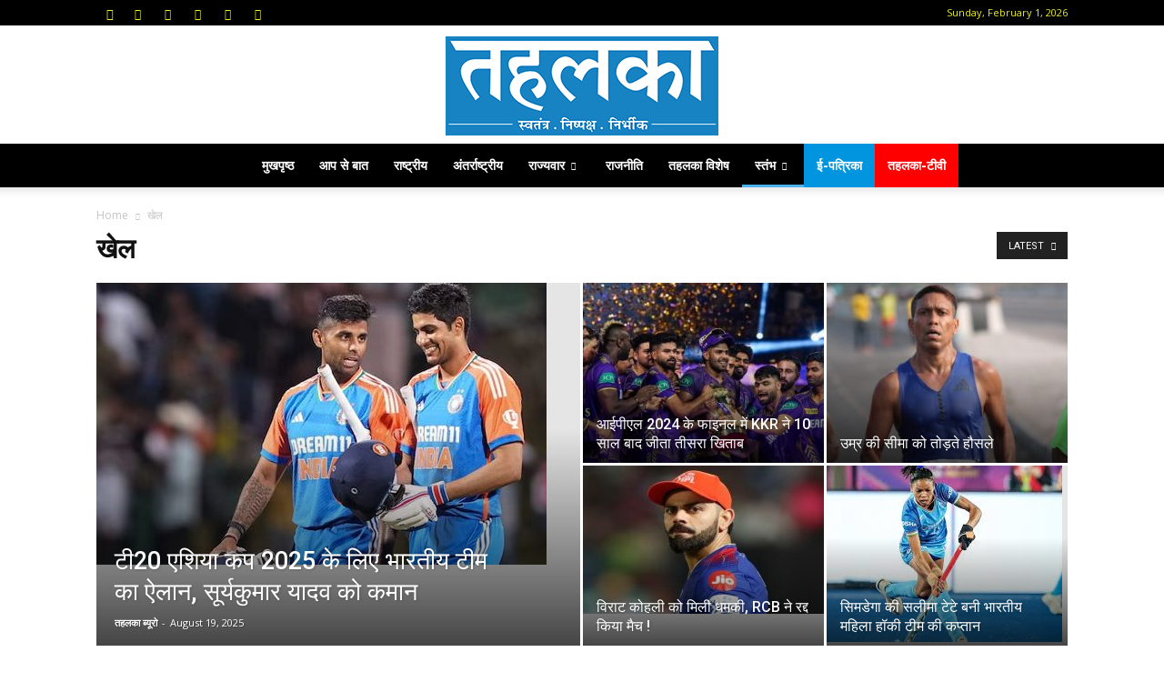

--- FILE ---
content_type: text/html; charset=UTF-8
request_url: http://tehelka.com/category/current-affairs/sports/
body_size: 129783
content:
<!doctype html >
<!--[if IE 8]>    <html class="ie8" lang="en"> <![endif]-->
<!--[if IE 9]>    <html class="ie9" lang="en"> <![endif]-->
<!--[if gt IE 8]><!--> <html lang="en-US"> <!--<![endif]-->
<head>
    <title>खेल | Tehelka Hindi</title>
    <meta charset="UTF-8" />
    <meta name="viewport" content="width=device-width, initial-scale=1.0">
    <link rel="pingback" href="http://tehelkahindi.com/xmlrpc.php" />
    
    <!-- Google tag (gtag.js) -->
<script async src="https://www.googletagmanager.com/gtag/js?id=G-ZTL09870PT"></script> <script> window.dataLayer = window.dataLayer || []; function gtag(){dataLayer.push(arguments);} gtag('js', new Date()); gtag('config', 'G-ZTL09870PT'); </script>



    <meta name='robots' content='max-image-preview:large' />
<link rel="icon" type="image/png" href="http://tehelkahindi.com/wp-content/uploads/2013/07/favicon-32x321.png"><link rel='dns-prefetch' href='//tehelkahindi.com' />
<link rel='dns-prefetch' href='//fonts.googleapis.com' />
<link rel="alternate" type="application/rss+xml" title="Tehelka Hindi &raquo; Feed" href="https://tehelkahindi.com/feed/" />
<link rel="alternate" type="application/rss+xml" title="Tehelka Hindi &raquo; Comments Feed" href="https://tehelkahindi.com/comments/feed/" />
<link rel="alternate" type="application/rss+xml" title="Tehelka Hindi &raquo; खेल Category Feed" href="https://tehelkahindi.com/category/sports/feed/" />
<script type="text/javascript">
/* <![CDATA[ */
window._wpemojiSettings = {"baseUrl":"https:\/\/s.w.org\/images\/core\/emoji\/14.0.0\/72x72\/","ext":".png","svgUrl":"https:\/\/s.w.org\/images\/core\/emoji\/14.0.0\/svg\/","svgExt":".svg","source":{"concatemoji":"http:\/\/tehelkahindi.com\/wp-includes\/js\/wp-emoji-release.min.js?ver=9899dc296a1da3be65d978d84ea05c38"}};
/*! This file is auto-generated */
!function(i,n){var o,s,e;function c(e){try{var t={supportTests:e,timestamp:(new Date).valueOf()};sessionStorage.setItem(o,JSON.stringify(t))}catch(e){}}function p(e,t,n){e.clearRect(0,0,e.canvas.width,e.canvas.height),e.fillText(t,0,0);var t=new Uint32Array(e.getImageData(0,0,e.canvas.width,e.canvas.height).data),r=(e.clearRect(0,0,e.canvas.width,e.canvas.height),e.fillText(n,0,0),new Uint32Array(e.getImageData(0,0,e.canvas.width,e.canvas.height).data));return t.every(function(e,t){return e===r[t]})}function u(e,t,n){switch(t){case"flag":return n(e,"\ud83c\udff3\ufe0f\u200d\u26a7\ufe0f","\ud83c\udff3\ufe0f\u200b\u26a7\ufe0f")?!1:!n(e,"\ud83c\uddfa\ud83c\uddf3","\ud83c\uddfa\u200b\ud83c\uddf3")&&!n(e,"\ud83c\udff4\udb40\udc67\udb40\udc62\udb40\udc65\udb40\udc6e\udb40\udc67\udb40\udc7f","\ud83c\udff4\u200b\udb40\udc67\u200b\udb40\udc62\u200b\udb40\udc65\u200b\udb40\udc6e\u200b\udb40\udc67\u200b\udb40\udc7f");case"emoji":return!n(e,"\ud83e\udef1\ud83c\udffb\u200d\ud83e\udef2\ud83c\udfff","\ud83e\udef1\ud83c\udffb\u200b\ud83e\udef2\ud83c\udfff")}return!1}function f(e,t,n){var r="undefined"!=typeof WorkerGlobalScope&&self instanceof WorkerGlobalScope?new OffscreenCanvas(300,150):i.createElement("canvas"),a=r.getContext("2d",{willReadFrequently:!0}),o=(a.textBaseline="top",a.font="600 32px Arial",{});return e.forEach(function(e){o[e]=t(a,e,n)}),o}function t(e){var t=i.createElement("script");t.src=e,t.defer=!0,i.head.appendChild(t)}"undefined"!=typeof Promise&&(o="wpEmojiSettingsSupports",s=["flag","emoji"],n.supports={everything:!0,everythingExceptFlag:!0},e=new Promise(function(e){i.addEventListener("DOMContentLoaded",e,{once:!0})}),new Promise(function(t){var n=function(){try{var e=JSON.parse(sessionStorage.getItem(o));if("object"==typeof e&&"number"==typeof e.timestamp&&(new Date).valueOf()<e.timestamp+604800&&"object"==typeof e.supportTests)return e.supportTests}catch(e){}return null}();if(!n){if("undefined"!=typeof Worker&&"undefined"!=typeof OffscreenCanvas&&"undefined"!=typeof URL&&URL.createObjectURL&&"undefined"!=typeof Blob)try{var e="postMessage("+f.toString()+"("+[JSON.stringify(s),u.toString(),p.toString()].join(",")+"));",r=new Blob([e],{type:"text/javascript"}),a=new Worker(URL.createObjectURL(r),{name:"wpTestEmojiSupports"});return void(a.onmessage=function(e){c(n=e.data),a.terminate(),t(n)})}catch(e){}c(n=f(s,u,p))}t(n)}).then(function(e){for(var t in e)n.supports[t]=e[t],n.supports.everything=n.supports.everything&&n.supports[t],"flag"!==t&&(n.supports.everythingExceptFlag=n.supports.everythingExceptFlag&&n.supports[t]);n.supports.everythingExceptFlag=n.supports.everythingExceptFlag&&!n.supports.flag,n.DOMReady=!1,n.readyCallback=function(){n.DOMReady=!0}}).then(function(){return e}).then(function(){var e;n.supports.everything||(n.readyCallback(),(e=n.source||{}).concatemoji?t(e.concatemoji):e.wpemoji&&e.twemoji&&(t(e.twemoji),t(e.wpemoji)))}))}((window,document),window._wpemojiSettings);
/* ]]> */
</script>
<style id='wp-emoji-styles-inline-css' type='text/css'>

	img.wp-smiley, img.emoji {
		display: inline !important;
		border: none !important;
		box-shadow: none !important;
		height: 1em !important;
		width: 1em !important;
		margin: 0 0.07em !important;
		vertical-align: -0.1em !important;
		background: none !important;
		padding: 0 !important;
	}
</style>
<style id='classic-theme-styles-inline-css' type='text/css'>
/*! This file is auto-generated */
.wp-block-button__link{color:#fff;background-color:#32373c;border-radius:9999px;box-shadow:none;text-decoration:none;padding:calc(.667em + 2px) calc(1.333em + 2px);font-size:1.125em}.wp-block-file__button{background:#32373c;color:#fff;text-decoration:none}
</style>
<style id='global-styles-inline-css' type='text/css'>
body{--wp--preset--color--black: #000000;--wp--preset--color--cyan-bluish-gray: #abb8c3;--wp--preset--color--white: #ffffff;--wp--preset--color--pale-pink: #f78da7;--wp--preset--color--vivid-red: #cf2e2e;--wp--preset--color--luminous-vivid-orange: #ff6900;--wp--preset--color--luminous-vivid-amber: #fcb900;--wp--preset--color--light-green-cyan: #7bdcb5;--wp--preset--color--vivid-green-cyan: #00d084;--wp--preset--color--pale-cyan-blue: #8ed1fc;--wp--preset--color--vivid-cyan-blue: #0693e3;--wp--preset--color--vivid-purple: #9b51e0;--wp--preset--gradient--vivid-cyan-blue-to-vivid-purple: linear-gradient(135deg,rgba(6,147,227,1) 0%,rgb(155,81,224) 100%);--wp--preset--gradient--light-green-cyan-to-vivid-green-cyan: linear-gradient(135deg,rgb(122,220,180) 0%,rgb(0,208,130) 100%);--wp--preset--gradient--luminous-vivid-amber-to-luminous-vivid-orange: linear-gradient(135deg,rgba(252,185,0,1) 0%,rgba(255,105,0,1) 100%);--wp--preset--gradient--luminous-vivid-orange-to-vivid-red: linear-gradient(135deg,rgba(255,105,0,1) 0%,rgb(207,46,46) 100%);--wp--preset--gradient--very-light-gray-to-cyan-bluish-gray: linear-gradient(135deg,rgb(238,238,238) 0%,rgb(169,184,195) 100%);--wp--preset--gradient--cool-to-warm-spectrum: linear-gradient(135deg,rgb(74,234,220) 0%,rgb(151,120,209) 20%,rgb(207,42,186) 40%,rgb(238,44,130) 60%,rgb(251,105,98) 80%,rgb(254,248,76) 100%);--wp--preset--gradient--blush-light-purple: linear-gradient(135deg,rgb(255,206,236) 0%,rgb(152,150,240) 100%);--wp--preset--gradient--blush-bordeaux: linear-gradient(135deg,rgb(254,205,165) 0%,rgb(254,45,45) 50%,rgb(107,0,62) 100%);--wp--preset--gradient--luminous-dusk: linear-gradient(135deg,rgb(255,203,112) 0%,rgb(199,81,192) 50%,rgb(65,88,208) 100%);--wp--preset--gradient--pale-ocean: linear-gradient(135deg,rgb(255,245,203) 0%,rgb(182,227,212) 50%,rgb(51,167,181) 100%);--wp--preset--gradient--electric-grass: linear-gradient(135deg,rgb(202,248,128) 0%,rgb(113,206,126) 100%);--wp--preset--gradient--midnight: linear-gradient(135deg,rgb(2,3,129) 0%,rgb(40,116,252) 100%);--wp--preset--font-size--small: 11px;--wp--preset--font-size--medium: 20px;--wp--preset--font-size--large: 32px;--wp--preset--font-size--x-large: 42px;--wp--preset--font-size--regular: 15px;--wp--preset--font-size--larger: 50px;--wp--preset--spacing--20: 0.44rem;--wp--preset--spacing--30: 0.67rem;--wp--preset--spacing--40: 1rem;--wp--preset--spacing--50: 1.5rem;--wp--preset--spacing--60: 2.25rem;--wp--preset--spacing--70: 3.38rem;--wp--preset--spacing--80: 5.06rem;--wp--preset--shadow--natural: 6px 6px 9px rgba(0, 0, 0, 0.2);--wp--preset--shadow--deep: 12px 12px 50px rgba(0, 0, 0, 0.4);--wp--preset--shadow--sharp: 6px 6px 0px rgba(0, 0, 0, 0.2);--wp--preset--shadow--outlined: 6px 6px 0px -3px rgba(255, 255, 255, 1), 6px 6px rgba(0, 0, 0, 1);--wp--preset--shadow--crisp: 6px 6px 0px rgba(0, 0, 0, 1);}:where(.is-layout-flex){gap: 0.5em;}:where(.is-layout-grid){gap: 0.5em;}body .is-layout-flow > .alignleft{float: left;margin-inline-start: 0;margin-inline-end: 2em;}body .is-layout-flow > .alignright{float: right;margin-inline-start: 2em;margin-inline-end: 0;}body .is-layout-flow > .aligncenter{margin-left: auto !important;margin-right: auto !important;}body .is-layout-constrained > .alignleft{float: left;margin-inline-start: 0;margin-inline-end: 2em;}body .is-layout-constrained > .alignright{float: right;margin-inline-start: 2em;margin-inline-end: 0;}body .is-layout-constrained > .aligncenter{margin-left: auto !important;margin-right: auto !important;}body .is-layout-constrained > :where(:not(.alignleft):not(.alignright):not(.alignfull)){max-width: var(--wp--style--global--content-size);margin-left: auto !important;margin-right: auto !important;}body .is-layout-constrained > .alignwide{max-width: var(--wp--style--global--wide-size);}body .is-layout-flex{display: flex;}body .is-layout-flex{flex-wrap: wrap;align-items: center;}body .is-layout-flex > *{margin: 0;}body .is-layout-grid{display: grid;}body .is-layout-grid > *{margin: 0;}:where(.wp-block-columns.is-layout-flex){gap: 2em;}:where(.wp-block-columns.is-layout-grid){gap: 2em;}:where(.wp-block-post-template.is-layout-flex){gap: 1.25em;}:where(.wp-block-post-template.is-layout-grid){gap: 1.25em;}.has-black-color{color: var(--wp--preset--color--black) !important;}.has-cyan-bluish-gray-color{color: var(--wp--preset--color--cyan-bluish-gray) !important;}.has-white-color{color: var(--wp--preset--color--white) !important;}.has-pale-pink-color{color: var(--wp--preset--color--pale-pink) !important;}.has-vivid-red-color{color: var(--wp--preset--color--vivid-red) !important;}.has-luminous-vivid-orange-color{color: var(--wp--preset--color--luminous-vivid-orange) !important;}.has-luminous-vivid-amber-color{color: var(--wp--preset--color--luminous-vivid-amber) !important;}.has-light-green-cyan-color{color: var(--wp--preset--color--light-green-cyan) !important;}.has-vivid-green-cyan-color{color: var(--wp--preset--color--vivid-green-cyan) !important;}.has-pale-cyan-blue-color{color: var(--wp--preset--color--pale-cyan-blue) !important;}.has-vivid-cyan-blue-color{color: var(--wp--preset--color--vivid-cyan-blue) !important;}.has-vivid-purple-color{color: var(--wp--preset--color--vivid-purple) !important;}.has-black-background-color{background-color: var(--wp--preset--color--black) !important;}.has-cyan-bluish-gray-background-color{background-color: var(--wp--preset--color--cyan-bluish-gray) !important;}.has-white-background-color{background-color: var(--wp--preset--color--white) !important;}.has-pale-pink-background-color{background-color: var(--wp--preset--color--pale-pink) !important;}.has-vivid-red-background-color{background-color: var(--wp--preset--color--vivid-red) !important;}.has-luminous-vivid-orange-background-color{background-color: var(--wp--preset--color--luminous-vivid-orange) !important;}.has-luminous-vivid-amber-background-color{background-color: var(--wp--preset--color--luminous-vivid-amber) !important;}.has-light-green-cyan-background-color{background-color: var(--wp--preset--color--light-green-cyan) !important;}.has-vivid-green-cyan-background-color{background-color: var(--wp--preset--color--vivid-green-cyan) !important;}.has-pale-cyan-blue-background-color{background-color: var(--wp--preset--color--pale-cyan-blue) !important;}.has-vivid-cyan-blue-background-color{background-color: var(--wp--preset--color--vivid-cyan-blue) !important;}.has-vivid-purple-background-color{background-color: var(--wp--preset--color--vivid-purple) !important;}.has-black-border-color{border-color: var(--wp--preset--color--black) !important;}.has-cyan-bluish-gray-border-color{border-color: var(--wp--preset--color--cyan-bluish-gray) !important;}.has-white-border-color{border-color: var(--wp--preset--color--white) !important;}.has-pale-pink-border-color{border-color: var(--wp--preset--color--pale-pink) !important;}.has-vivid-red-border-color{border-color: var(--wp--preset--color--vivid-red) !important;}.has-luminous-vivid-orange-border-color{border-color: var(--wp--preset--color--luminous-vivid-orange) !important;}.has-luminous-vivid-amber-border-color{border-color: var(--wp--preset--color--luminous-vivid-amber) !important;}.has-light-green-cyan-border-color{border-color: var(--wp--preset--color--light-green-cyan) !important;}.has-vivid-green-cyan-border-color{border-color: var(--wp--preset--color--vivid-green-cyan) !important;}.has-pale-cyan-blue-border-color{border-color: var(--wp--preset--color--pale-cyan-blue) !important;}.has-vivid-cyan-blue-border-color{border-color: var(--wp--preset--color--vivid-cyan-blue) !important;}.has-vivid-purple-border-color{border-color: var(--wp--preset--color--vivid-purple) !important;}.has-vivid-cyan-blue-to-vivid-purple-gradient-background{background: var(--wp--preset--gradient--vivid-cyan-blue-to-vivid-purple) !important;}.has-light-green-cyan-to-vivid-green-cyan-gradient-background{background: var(--wp--preset--gradient--light-green-cyan-to-vivid-green-cyan) !important;}.has-luminous-vivid-amber-to-luminous-vivid-orange-gradient-background{background: var(--wp--preset--gradient--luminous-vivid-amber-to-luminous-vivid-orange) !important;}.has-luminous-vivid-orange-to-vivid-red-gradient-background{background: var(--wp--preset--gradient--luminous-vivid-orange-to-vivid-red) !important;}.has-very-light-gray-to-cyan-bluish-gray-gradient-background{background: var(--wp--preset--gradient--very-light-gray-to-cyan-bluish-gray) !important;}.has-cool-to-warm-spectrum-gradient-background{background: var(--wp--preset--gradient--cool-to-warm-spectrum) !important;}.has-blush-light-purple-gradient-background{background: var(--wp--preset--gradient--blush-light-purple) !important;}.has-blush-bordeaux-gradient-background{background: var(--wp--preset--gradient--blush-bordeaux) !important;}.has-luminous-dusk-gradient-background{background: var(--wp--preset--gradient--luminous-dusk) !important;}.has-pale-ocean-gradient-background{background: var(--wp--preset--gradient--pale-ocean) !important;}.has-electric-grass-gradient-background{background: var(--wp--preset--gradient--electric-grass) !important;}.has-midnight-gradient-background{background: var(--wp--preset--gradient--midnight) !important;}.has-small-font-size{font-size: var(--wp--preset--font-size--small) !important;}.has-medium-font-size{font-size: var(--wp--preset--font-size--medium) !important;}.has-large-font-size{font-size: var(--wp--preset--font-size--large) !important;}.has-x-large-font-size{font-size: var(--wp--preset--font-size--x-large) !important;}
.wp-block-navigation a:where(:not(.wp-element-button)){color: inherit;}
:where(.wp-block-post-template.is-layout-flex){gap: 1.25em;}:where(.wp-block-post-template.is-layout-grid){gap: 1.25em;}
:where(.wp-block-columns.is-layout-flex){gap: 2em;}:where(.wp-block-columns.is-layout-grid){gap: 2em;}
.wp-block-pullquote{font-size: 1.5em;line-height: 1.6;}
</style>
<link rel='stylesheet' id='td-plugin-newsletter-css' href='http://tehelkahindi.com/wp-content/plugins/td-newsletter/style.css?ver=12.6.5' type='text/css' media='all' />
<link rel='stylesheet' id='td-plugin-multi-purpose-css' href='http://tehelkahindi.com/wp-content/plugins/td-composer34/td-multi-purpose/style.css?ver=6217cd4d7820e3bfbc83cc495211f01b' type='text/css' media='all' />
<link rel='stylesheet' id='google-fonts-style-css' href='http://fonts.googleapis.com/css?family=Open+Sans%3A400%2C600%2C700%7CRoboto%3A400%2C500%2C700&#038;display=swap&#038;ver=12.6.5' type='text/css' media='all' />
<link rel='stylesheet' id='td-theme-css' href='http://tehelkahindi.com/wp-content/themes/Newspaper/style.css?ver=12.6.5' type='text/css' media='all' />
<style id='td-theme-inline-css' type='text/css'>@media (max-width:767px){.td-header-desktop-wrap{display:none}}@media (min-width:767px){.td-header-mobile-wrap{display:none}}</style>
<link rel='stylesheet' id='td-legacy-framework-front-style-css' href='http://tehelkahindi.com/wp-content/plugins/td-composer/legacy/Newspaper/assets/css/td_legacy_main.css?ver=6217cd4d7820e3bfbc83cc495211f01b' type='text/css' media='all' />
<link rel='stylesheet' id='td-standard-pack-framework-front-style-css' href='http://tehelkahindi.com/wp-content/plugins/td-standard-pack/Newspaper/assets/css/td_standard_pack_main.css?ver=4a3a1b49b2d9e88d0d2e7189313f4145' type='text/css' media='all' />
<script type="text/javascript" src="http://tehelkahindi.com/wp-includes/js/jquery/jquery.min.js?ver=3.7.1" id="jquery-core-js"></script>
<script type="text/javascript" src="http://tehelkahindi.com/wp-includes/js/jquery/jquery-migrate.min.js?ver=3.4.1" id="jquery-migrate-js"></script>
<link rel="https://api.w.org/" href="https://tehelkahindi.com/wp-json/" /><link rel="alternate" type="application/json" href="https://tehelkahindi.com/wp-json/wp/v2/categories/7" /><link rel="EditURI" type="application/rsd+xml" title="RSD" href="https://tehelkahindi.com/xmlrpc.php?rsd" />
<meta property="og:title" content="खेल" />
<meta property="og:locale" content="en_US" />
<meta property="og:type" content="article" />
<meta property="og:image" content="https://tehelkahindi.com/wp-content/uploads/2014/11/khel.jpg" />
<meta property="og:image:url" content="https://tehelkahindi.com/wp-content/uploads/2014/11/khel.jpg" />
<meta property="og:image:secure_url" content="https://tehelkahindi.com/wp-content/uploads/2014/11/khel.jpg" />
<meta property="og:image:width" content="310" />
<meta property="og:image:height" content="250" />
<meta property="og:url" content="http://tehelka.com/category/current-affairs/sports/" />
<meta property="og:site_name" content="Tehelka Hindi" />
<meta property="og:description" content="Archive : खेल" />
<meta name="generator" content="Powered by Slider Revolution 6.6.20 - responsive, Mobile-Friendly Slider Plugin for WordPress with comfortable drag and drop interface." />

<!-- JS generated by theme -->

<script>
    
    

	    var tdBlocksArray = []; //here we store all the items for the current page

	    // td_block class - each ajax block uses a object of this class for requests
	    function tdBlock() {
		    this.id = '';
		    this.block_type = 1; //block type id (1-234 etc)
		    this.atts = '';
		    this.td_column_number = '';
		    this.td_current_page = 1; //
		    this.post_count = 0; //from wp
		    this.found_posts = 0; //from wp
		    this.max_num_pages = 0; //from wp
		    this.td_filter_value = ''; //current live filter value
		    this.is_ajax_running = false;
		    this.td_user_action = ''; // load more or infinite loader (used by the animation)
		    this.header_color = '';
		    this.ajax_pagination_infinite_stop = ''; //show load more at page x
	    }

        // td_js_generator - mini detector
        ( function () {
            var htmlTag = document.getElementsByTagName("html")[0];

	        if ( navigator.userAgent.indexOf("MSIE 10.0") > -1 ) {
                htmlTag.className += ' ie10';
            }

            if ( !!navigator.userAgent.match(/Trident.*rv\:11\./) ) {
                htmlTag.className += ' ie11';
            }

	        if ( navigator.userAgent.indexOf("Edge") > -1 ) {
                htmlTag.className += ' ieEdge';
            }

            if ( /(iPad|iPhone|iPod)/g.test(navigator.userAgent) ) {
                htmlTag.className += ' td-md-is-ios';
            }

            var user_agent = navigator.userAgent.toLowerCase();
            if ( user_agent.indexOf("android") > -1 ) {
                htmlTag.className += ' td-md-is-android';
            }

            if ( -1 !== navigator.userAgent.indexOf('Mac OS X')  ) {
                htmlTag.className += ' td-md-is-os-x';
            }

            if ( /chrom(e|ium)/.test(navigator.userAgent.toLowerCase()) ) {
               htmlTag.className += ' td-md-is-chrome';
            }

            if ( -1 !== navigator.userAgent.indexOf('Firefox') ) {
                htmlTag.className += ' td-md-is-firefox';
            }

            if ( -1 !== navigator.userAgent.indexOf('Safari') && -1 === navigator.userAgent.indexOf('Chrome') ) {
                htmlTag.className += ' td-md-is-safari';
            }

            if( -1 !== navigator.userAgent.indexOf('IEMobile') ){
                htmlTag.className += ' td-md-is-iemobile';
            }

        })();

        var tdLocalCache = {};

        ( function () {
            "use strict";

            tdLocalCache = {
                data: {},
                remove: function (resource_id) {
                    delete tdLocalCache.data[resource_id];
                },
                exist: function (resource_id) {
                    return tdLocalCache.data.hasOwnProperty(resource_id) && tdLocalCache.data[resource_id] !== null;
                },
                get: function (resource_id) {
                    return tdLocalCache.data[resource_id];
                },
                set: function (resource_id, cachedData) {
                    tdLocalCache.remove(resource_id);
                    tdLocalCache.data[resource_id] = cachedData;
                }
            };
        })();

    
    
var td_viewport_interval_list=[{"limitBottom":767,"sidebarWidth":228},{"limitBottom":1018,"sidebarWidth":300},{"limitBottom":1140,"sidebarWidth":324}];
var td_animation_stack_effect="type0";
var tds_animation_stack=true;
var td_animation_stack_specific_selectors=".entry-thumb, img, .td-lazy-img";
var td_animation_stack_general_selectors=".td-animation-stack img, .td-animation-stack .entry-thumb, .post img, .td-animation-stack .td-lazy-img";
var tdc_is_installed="yes";
var td_ajax_url="https:\/\/tehelkahindi.com\/wp-admin\/admin-ajax.php?td_theme_name=Newspaper&v=12.6.5";
var td_get_template_directory_uri="http:\/\/tehelkahindi.com\/wp-content\/plugins\/td-composer\/legacy\/common";
var tds_snap_menu="snap";
var tds_logo_on_sticky="";
var tds_header_style="10";
var td_please_wait="Please wait...";
var td_email_user_pass_incorrect="User or password incorrect!";
var td_email_user_incorrect="Email or username incorrect!";
var td_email_incorrect="Email incorrect!";
var td_user_incorrect="Username incorrect!";
var td_email_user_empty="Email or username empty!";
var td_pass_empty="Pass empty!";
var td_pass_pattern_incorrect="Invalid Pass Pattern!";
var td_retype_pass_incorrect="Retyped Pass incorrect!";
var tds_more_articles_on_post_enable="";
var tds_more_articles_on_post_time_to_wait="";
var tds_more_articles_on_post_pages_distance_from_top=0;
var tds_captcha="";
var tds_theme_color_site_wide="#4db2ec";
var tds_smart_sidebar="";
var tdThemeName="Newspaper";
var tdThemeNameWl="Newspaper";
var td_magnific_popup_translation_tPrev="Previous (Left arrow key)";
var td_magnific_popup_translation_tNext="Next (Right arrow key)";
var td_magnific_popup_translation_tCounter="%curr% of %total%";
var td_magnific_popup_translation_ajax_tError="The content from %url% could not be loaded.";
var td_magnific_popup_translation_image_tError="The image #%curr% could not be loaded.";
var tdBlockNonce="c692c37a5e";
var tdMobileMenu="enabled";
var tdMobileSearch="enabled";
var tdDateNamesI18n={"month_names":["January","February","March","April","May","June","July","August","September","October","November","December"],"month_names_short":["Jan","Feb","Mar","Apr","May","Jun","Jul","Aug","Sep","Oct","Nov","Dec"],"day_names":["Sunday","Monday","Tuesday","Wednesday","Thursday","Friday","Saturday"],"day_names_short":["Sun","Mon","Tue","Wed","Thu","Fri","Sat"]};
var tdb_modal_confirm="Save";
var tdb_modal_cancel="Cancel";
var tdb_modal_confirm_alt="Yes";
var tdb_modal_cancel_alt="No";
var td_ad_background_click_link="";
var td_ad_background_click_target="";
</script>


<!-- Header style compiled by theme -->

<style>.td-scroll-up{position:fixed;bottom:4px;right:5px;cursor:pointer;z-index:9999}.ie9 .td-scroll-up{bottom:-70px}.ie9 .td-scroll-up-visible{bottom:5px}@media (max-width:767px){.td-scroll-up.td-hide-scroll-up-on-mob{display:none!important}}.td-scroll-up{display:none;width:40px;height:40px;background-color:var(--td_theme_color,#4db2ec);transform:translate3d(0,70px,0);transition:transform 0.4s cubic-bezier(.55,0,.1,1) 0s}.td-js-loaded .td-scroll-up{display:block!important}.td-scroll-up .td-icon-menu-up{position:relative;color:#fff;font-size:20px;display:block;text-align:center;width:40px;top:7px}.td-scroll-up-visible{transform:translate3d(0,0,0)}.td-md-is-android .td-scroll-up .td-icon-menu-up{padding-top:1px}.td-header-wrap .td-header-top-menu-full,.td-header-wrap .top-header-menu .sub-menu,.tdm-header-style-1.td-header-wrap .td-header-top-menu-full,.tdm-header-style-1.td-header-wrap .top-header-menu .sub-menu,.tdm-header-style-2.td-header-wrap .td-header-top-menu-full,.tdm-header-style-2.td-header-wrap .top-header-menu .sub-menu,.tdm-header-style-3.td-header-wrap .td-header-top-menu-full,.tdm-header-style-3.td-header-wrap .top-header-menu .sub-menu{background-color:#000000}.td-header-style-8 .td-header-top-menu-full{background-color:transparent}.td-header-style-8 .td-header-top-menu-full .td-header-top-menu{background-color:#000000;padding-left:15px;padding-right:15px}.td-header-wrap .td-header-top-menu-full .td-header-top-menu,.td-header-wrap .td-header-top-menu-full{border-bottom:none}.td-header-top-menu,.td-header-top-menu a,.td-header-wrap .td-header-top-menu-full .td-header-top-menu,.td-header-wrap .td-header-top-menu-full a,.td-header-style-8 .td-header-top-menu,.td-header-style-8 .td-header-top-menu a,.td-header-top-menu .td-drop-down-search .entry-title a{color:#eeee22}.td-header-wrap .td-header-menu-wrap-full,.td-header-menu-wrap.td-affix,.td-header-style-3 .td-header-main-menu,.td-header-style-3 .td-affix .td-header-main-menu,.td-header-style-4 .td-header-main-menu,.td-header-style-4 .td-affix .td-header-main-menu,.td-header-style-8 .td-header-menu-wrap.td-affix,.td-header-style-8 .td-header-top-menu-full{background-color:#000000}.td-boxed-layout .td-header-style-3 .td-header-menu-wrap,.td-boxed-layout .td-header-style-4 .td-header-menu-wrap,.td-header-style-3 .td_stretch_content .td-header-menu-wrap,.td-header-style-4 .td_stretch_content .td-header-menu-wrap{background-color:#000000!important}@media (min-width:1019px){.td-header-style-1 .td-header-sp-recs,.td-header-style-1 .td-header-sp-logo{margin-bottom:28px}}@media (min-width:768px) and (max-width:1018px){.td-header-style-1 .td-header-sp-recs,.td-header-style-1 .td-header-sp-logo{margin-bottom:14px}}.td-header-style-7 .td-header-top-menu{border-bottom:none}.td-header-wrap .td-header-menu-wrap .sf-menu>li>a,.td-header-wrap .td-header-menu-social .td-social-icon-wrap a,.td-header-style-4 .td-header-menu-social .td-social-icon-wrap i,.td-header-style-5 .td-header-menu-social .td-social-icon-wrap i,.td-header-style-6 .td-header-menu-social .td-social-icon-wrap i,.td-header-style-12 .td-header-menu-social .td-social-icon-wrap i,.td-header-wrap .header-search-wrap #td-header-search-button .td-icon-search{color:#ffffff}.td-header-wrap .td-header-menu-social+.td-search-wrapper #td-header-search-button:before{background-color:#ffffff}.td-theme-wrap .sf-menu .td-normal-menu .sub-menu{background-color:#000000}.td-theme-wrap .sf-menu .td-normal-menu .sub-menu .td-menu-item>a{color:#ffffff}.td-theme-wrap .sf-menu .td-normal-menu .td-menu-item>a:hover,.td-theme-wrap .sf-menu .td-normal-menu .sfHover>a,.td-theme-wrap .sf-menu .td-normal-menu .current-menu-ancestor>a,.td-theme-wrap .sf-menu .td-normal-menu .current-category-ancestor>a,.td-theme-wrap .sf-menu .td-normal-menu .current-menu-item>a{background-color:#dd3333}.td-theme-wrap .sf-menu .td-normal-menu .td-menu-item>a:hover,.td-theme-wrap .sf-menu .td-normal-menu .sfHover>a,.td-theme-wrap .sf-menu .td-normal-menu .current-menu-ancestor>a,.td-theme-wrap .sf-menu .td-normal-menu .current-category-ancestor>a,.td-theme-wrap .sf-menu .td-normal-menu .current-menu-item>a{color:#eeee22}.td-scroll-up{position:fixed;bottom:4px;right:5px;cursor:pointer;z-index:9999}.ie9 .td-scroll-up{bottom:-70px}.ie9 .td-scroll-up-visible{bottom:5px}@media (max-width:767px){.td-scroll-up.td-hide-scroll-up-on-mob{display:none!important}}.td-scroll-up{display:none;width:40px;height:40px;background-color:var(--td_theme_color,#4db2ec);transform:translate3d(0,70px,0);transition:transform 0.4s cubic-bezier(.55,0,.1,1) 0s}.td-js-loaded .td-scroll-up{display:block!important}.td-scroll-up .td-icon-menu-up{position:relative;color:#fff;font-size:20px;display:block;text-align:center;width:40px;top:7px}.td-scroll-up-visible{transform:translate3d(0,0,0)}.td-md-is-android .td-scroll-up .td-icon-menu-up{padding-top:1px}.td-header-wrap .td-header-top-menu-full,.td-header-wrap .top-header-menu .sub-menu,.tdm-header-style-1.td-header-wrap .td-header-top-menu-full,.tdm-header-style-1.td-header-wrap .top-header-menu .sub-menu,.tdm-header-style-2.td-header-wrap .td-header-top-menu-full,.tdm-header-style-2.td-header-wrap .top-header-menu .sub-menu,.tdm-header-style-3.td-header-wrap .td-header-top-menu-full,.tdm-header-style-3.td-header-wrap .top-header-menu .sub-menu{background-color:#000000}.td-header-style-8 .td-header-top-menu-full{background-color:transparent}.td-header-style-8 .td-header-top-menu-full .td-header-top-menu{background-color:#000000;padding-left:15px;padding-right:15px}.td-header-wrap .td-header-top-menu-full .td-header-top-menu,.td-header-wrap .td-header-top-menu-full{border-bottom:none}.td-header-top-menu,.td-header-top-menu a,.td-header-wrap .td-header-top-menu-full .td-header-top-menu,.td-header-wrap .td-header-top-menu-full a,.td-header-style-8 .td-header-top-menu,.td-header-style-8 .td-header-top-menu a,.td-header-top-menu .td-drop-down-search .entry-title a{color:#eeee22}.td-header-wrap .td-header-menu-wrap-full,.td-header-menu-wrap.td-affix,.td-header-style-3 .td-header-main-menu,.td-header-style-3 .td-affix .td-header-main-menu,.td-header-style-4 .td-header-main-menu,.td-header-style-4 .td-affix .td-header-main-menu,.td-header-style-8 .td-header-menu-wrap.td-affix,.td-header-style-8 .td-header-top-menu-full{background-color:#000000}.td-boxed-layout .td-header-style-3 .td-header-menu-wrap,.td-boxed-layout .td-header-style-4 .td-header-menu-wrap,.td-header-style-3 .td_stretch_content .td-header-menu-wrap,.td-header-style-4 .td_stretch_content .td-header-menu-wrap{background-color:#000000!important}@media (min-width:1019px){.td-header-style-1 .td-header-sp-recs,.td-header-style-1 .td-header-sp-logo{margin-bottom:28px}}@media (min-width:768px) and (max-width:1018px){.td-header-style-1 .td-header-sp-recs,.td-header-style-1 .td-header-sp-logo{margin-bottom:14px}}.td-header-style-7 .td-header-top-menu{border-bottom:none}.td-header-wrap .td-header-menu-wrap .sf-menu>li>a,.td-header-wrap .td-header-menu-social .td-social-icon-wrap a,.td-header-style-4 .td-header-menu-social .td-social-icon-wrap i,.td-header-style-5 .td-header-menu-social .td-social-icon-wrap i,.td-header-style-6 .td-header-menu-social .td-social-icon-wrap i,.td-header-style-12 .td-header-menu-social .td-social-icon-wrap i,.td-header-wrap .header-search-wrap #td-header-search-button .td-icon-search{color:#ffffff}.td-header-wrap .td-header-menu-social+.td-search-wrapper #td-header-search-button:before{background-color:#ffffff}.td-theme-wrap .sf-menu .td-normal-menu .sub-menu{background-color:#000000}.td-theme-wrap .sf-menu .td-normal-menu .sub-menu .td-menu-item>a{color:#ffffff}.td-theme-wrap .sf-menu .td-normal-menu .td-menu-item>a:hover,.td-theme-wrap .sf-menu .td-normal-menu .sfHover>a,.td-theme-wrap .sf-menu .td-normal-menu .current-menu-ancestor>a,.td-theme-wrap .sf-menu .td-normal-menu .current-category-ancestor>a,.td-theme-wrap .sf-menu .td-normal-menu .current-menu-item>a{background-color:#dd3333}.td-theme-wrap .sf-menu .td-normal-menu .td-menu-item>a:hover,.td-theme-wrap .sf-menu .td-normal-menu .sfHover>a,.td-theme-wrap .sf-menu .td-normal-menu .current-menu-ancestor>a,.td-theme-wrap .sf-menu .td-normal-menu .current-category-ancestor>a,.td-theme-wrap .sf-menu .td-normal-menu .current-menu-item>a{color:#eeee22}</style>

<!-- Global site tag (gtag.js) - Google Analytics -->
<script async src="https://www.googletagmanager.com/gtag/js?id=UA-158832982-1"></script>
<script>
  window.dataLayer = window.dataLayer || [];
  function gtag(){dataLayer.push(arguments);}
  gtag('js', new Date());
gtag('config', 'UA-158832982-1');
</script>


<script type="application/ld+json">
    {
        "@context": "https://schema.org",
        "@type": "BreadcrumbList",
        "itemListElement": [
            {
                "@type": "ListItem",
                "position": 1,
                "item": {
                    "@type": "WebSite",
                    "@id": "https://tehelkahindi.com/",
                    "name": "Home"
                }
            },
            {
                "@type": "ListItem",
                "position": 2,
                    "item": {
                    "@type": "WebPage",
                    "@id": "https://tehelkahindi.com/category/sports/",
                    "name": "खेल"
                }
            }    
        ]
    }
</script>
<link rel="icon" href="https://tehelkahindi.com/wp-content/uploads/2018/07/cropped-Tehelka-Hindi-Logo-300-32x32.jpg" sizes="32x32" />
<link rel="icon" href="https://tehelkahindi.com/wp-content/uploads/2018/07/cropped-Tehelka-Hindi-Logo-300-192x192.jpg" sizes="192x192" />
<link rel="apple-touch-icon" href="https://tehelkahindi.com/wp-content/uploads/2018/07/cropped-Tehelka-Hindi-Logo-300-180x180.jpg" />
<meta name="msapplication-TileImage" content="https://tehelkahindi.com/wp-content/uploads/2018/07/cropped-Tehelka-Hindi-Logo-300-270x270.jpg" />
<script>function setREVStartSize(e){
			//window.requestAnimationFrame(function() {
				window.RSIW = window.RSIW===undefined ? window.innerWidth : window.RSIW;
				window.RSIH = window.RSIH===undefined ? window.innerHeight : window.RSIH;
				try {
					var pw = document.getElementById(e.c).parentNode.offsetWidth,
						newh;
					pw = pw===0 || isNaN(pw) || (e.l=="fullwidth" || e.layout=="fullwidth") ? window.RSIW : pw;
					e.tabw = e.tabw===undefined ? 0 : parseInt(e.tabw);
					e.thumbw = e.thumbw===undefined ? 0 : parseInt(e.thumbw);
					e.tabh = e.tabh===undefined ? 0 : parseInt(e.tabh);
					e.thumbh = e.thumbh===undefined ? 0 : parseInt(e.thumbh);
					e.tabhide = e.tabhide===undefined ? 0 : parseInt(e.tabhide);
					e.thumbhide = e.thumbhide===undefined ? 0 : parseInt(e.thumbhide);
					e.mh = e.mh===undefined || e.mh=="" || e.mh==="auto" ? 0 : parseInt(e.mh,0);
					if(e.layout==="fullscreen" || e.l==="fullscreen")
						newh = Math.max(e.mh,window.RSIH);
					else{
						e.gw = Array.isArray(e.gw) ? e.gw : [e.gw];
						for (var i in e.rl) if (e.gw[i]===undefined || e.gw[i]===0) e.gw[i] = e.gw[i-1];
						e.gh = e.el===undefined || e.el==="" || (Array.isArray(e.el) && e.el.length==0)? e.gh : e.el;
						e.gh = Array.isArray(e.gh) ? e.gh : [e.gh];
						for (var i in e.rl) if (e.gh[i]===undefined || e.gh[i]===0) e.gh[i] = e.gh[i-1];
											
						var nl = new Array(e.rl.length),
							ix = 0,
							sl;
						e.tabw = e.tabhide>=pw ? 0 : e.tabw;
						e.thumbw = e.thumbhide>=pw ? 0 : e.thumbw;
						e.tabh = e.tabhide>=pw ? 0 : e.tabh;
						e.thumbh = e.thumbhide>=pw ? 0 : e.thumbh;
						for (var i in e.rl) nl[i] = e.rl[i]<window.RSIW ? 0 : e.rl[i];
						sl = nl[0];
						for (var i in nl) if (sl>nl[i] && nl[i]>0) { sl = nl[i]; ix=i;}
						var m = pw>(e.gw[ix]+e.tabw+e.thumbw) ? 1 : (pw-(e.tabw+e.thumbw)) / (e.gw[ix]);
						newh =  (e.gh[ix] * m) + (e.tabh + e.thumbh);
					}
					var el = document.getElementById(e.c);
					if (el!==null && el) el.style.height = newh+"px";
					el = document.getElementById(e.c+"_wrapper");
					if (el!==null && el) {
						el.style.height = newh+"px";
						el.style.display = "block";
					}
				} catch(e){
					console.log("Failure at Presize of Slider:" + e)
				}
			//});
		  };</script>
		<style type="text/css" id="wp-custom-css">
			.red-th.menu-item {
    background: red !important;
}
.blueback.menu-item {
    background: #0195df !important;
}		</style>
		
<!-- Button style compiled by theme -->

<style></style>

	<style id="tdw-css-placeholder"></style></head>

<body class="archive category category-sports category-7 td-standard-pack global-block-template-1 td_category_template_1 td_category_top_posts_style_1 td-animation-stack-type0 td-full-layout" itemscope="itemscope" itemtype="http://schema.org/WebPage">

<div class="td-scroll-up td-hide-scroll-up-on-mob" data-style="style1"><i class="td-icon-menu-up"></i></div>
    <div class="td-menu-background" style="visibility:hidden"></div>
<div id="td-mobile-nav" style="visibility:hidden">
    <div class="td-mobile-container">
        <!-- mobile menu top section -->
        <div class="td-menu-socials-wrap">
            <!-- socials -->
            <div class="td-menu-socials">
                
        <span class="td-social-icon-wrap">
            <a target="_blank" href="https://www.facebook.com/Tehelka/" title="Facebook">
                <i class="td-icon-font td-icon-facebook"></i>
                <span style="display: none">Facebook</span>
            </a>
        </span>
        <span class="td-social-icon-wrap">
            <a target="_blank" href="mailto:editor@tehelka.com" title="Mail">
                <i class="td-icon-font td-icon-mail-1"></i>
                <span style="display: none">Mail</span>
            </a>
        </span>
        <span class="td-social-icon-wrap">
            <a target="_blank" href="http://www.tehelkahindi.com/feed/" title="RSS">
                <i class="td-icon-font td-icon-rss"></i>
                <span style="display: none">RSS</span>
            </a>
        </span>
        <span class="td-social-icon-wrap">
            <a target="_blank" href="https://twitter.com/tehelka" title="Twitter">
                <i class="td-icon-font td-icon-twitter"></i>
                <span style="display: none">Twitter</span>
            </a>
        </span>
        <span class="td-social-icon-wrap">
            <a target="_blank" href="https://www.youtube.com/user/tehelkatv" title="Youtube">
                <i class="td-icon-font td-icon-youtube"></i>
                <span style="display: none">Youtube</span>
            </a>
        </span>            </div>
            <!-- close button -->
            <div class="td-mobile-close">
                <span><i class="td-icon-close-mobile"></i></span>
            </div>
        </div>

        <!-- login section -->
        
        <!-- menu section -->
        <div class="td-mobile-content">
            <div class="menu-main-menu-container"><ul id="menu-main-menu" class="td-mobile-main-menu"><li id="menu-item-2248" class="menu-item menu-item-type-custom menu-item-object-custom menu-item-first menu-item-2248"><a href="http://tehelkahindi.com/">मुखपृष्ठ</a></li>
<li id="menu-item-70855" class="menu-item menu-item-type-taxonomy menu-item-object-category menu-item-70855"><a href="https://tehelkahindi.com/category/%e0%a4%86%e0%a4%aa-%e0%a4%b8%e0%a5%87-%e0%a4%ac%e0%a4%be%e0%a4%a4/">आप से बात</a></li>
<li id="menu-item-1721" class="menu-item menu-item-type-taxonomy menu-item-object-category menu-item-1721"><a href="https://tehelkahindi.com/category/national/">राष्ट्रीय</a></li>
<li id="menu-item-1720" class="menu-item menu-item-type-taxonomy menu-item-object-category menu-item-1720"><a href="https://tehelkahindi.com/category/international/">अंतर्राष्ट्रीय</a></li>
<li id="menu-item-1691" class="menu-item menu-item-type-taxonomy menu-item-object-category menu-item-has-children menu-item-1691"><a href="https://tehelkahindi.com/category/rajyavar/">राज्यवार<i class="td-icon-menu-right td-element-after"></i></a>
<ul class="sub-menu">
	<li id="menu-item-70882" class="menu-item menu-item-type-taxonomy menu-item-object-category menu-item-70882"><a href="https://tehelkahindi.com/category/rajyavar/%e0%a4%a6%e0%a4%bf%e0%a4%b2%e0%a5%8d%e0%a4%b2%e0%a5%80/">दिल्ली</a></li>
	<li id="menu-item-70870" class="menu-item menu-item-type-taxonomy menu-item-object-category menu-item-70870"><a href="https://tehelkahindi.com/category/rajyavar/%e0%a4%aa%e0%a4%82%e0%a4%9c%e0%a4%be%e0%a4%ac/">पंजाब</a></li>
	<li id="menu-item-70875" class="menu-item menu-item-type-taxonomy menu-item-object-category menu-item-70875"><a href="https://tehelkahindi.com/category/rajyavar/%e0%a4%b9%e0%a4%b0%e0%a4%bf%e0%a4%af%e0%a4%be%e0%a4%a3%e0%a4%be/">हरियाणा</a></li>
	<li id="menu-item-70876" class="menu-item menu-item-type-taxonomy menu-item-object-category menu-item-70876"><a href="https://tehelkahindi.com/category/rajyavar/%e0%a4%b9%e0%a4%bf%e0%a4%ae%e0%a4%be%e0%a4%9a%e0%a4%b2-%e0%a4%aa%e0%a5%8d%e0%a4%b0%e0%a4%a6%e0%a5%87%e0%a4%b6/">हिमाचल प्रदेश</a></li>
	<li id="menu-item-70879" class="menu-item menu-item-type-taxonomy menu-item-object-category menu-item-70879"><a href="https://tehelkahindi.com/category/rajyavar/%e0%a4%9c%e0%a4%ae%e0%a5%8d%e0%a4%ae%e0%a5%82-%e0%a4%95%e0%a4%b6%e0%a5%8d%e0%a4%ae%e0%a5%80%e0%a4%b0-2/">जम्मू-कश्मीर</a></li>
	<li id="menu-item-1694" class="menu-item menu-item-type-taxonomy menu-item-object-category menu-item-1694"><a href="https://tehelkahindi.com/category/rajyavar/uttarakhand/">उत्तराखंड</a></li>
	<li id="menu-item-1693" class="menu-item menu-item-type-taxonomy menu-item-object-category menu-item-1693"><a href="https://tehelkahindi.com/category/rajyavar/uttar-pradesh/">उत्तर प्रदेश</a></li>
	<li id="menu-item-70874" class="menu-item menu-item-type-taxonomy menu-item-object-category menu-item-70874"><a href="https://tehelkahindi.com/category/rajyavar/%e0%a4%b0%e0%a4%be%e0%a4%9c%e0%a4%b8%e0%a5%8d%e0%a4%a5%e0%a4%be%e0%a4%a8/">राजस्थान</a></li>
	<li id="menu-item-1696" class="menu-item menu-item-type-taxonomy menu-item-object-category menu-item-1696"><a href="https://tehelkahindi.com/category/rajyavar/bihar/">बिहार</a></li>
	<li id="menu-item-1695" class="menu-item menu-item-type-taxonomy menu-item-object-category menu-item-1695"><a href="https://tehelkahindi.com/category/rajyavar/jharkhand/">झारखंड</a></li>
	<li id="menu-item-1701" class="menu-item menu-item-type-taxonomy menu-item-object-category menu-item-1701"><a href="https://tehelkahindi.com/category/rajyavar/madhya-pradesh/">मध्यप्रदेश</a></li>
	<li id="menu-item-70878" class="menu-item menu-item-type-taxonomy menu-item-object-category menu-item-70878"><a href="https://tehelkahindi.com/category/rajyavar/%e0%a4%97%e0%a5%81%e0%a4%9c%e0%a4%b0%e0%a4%be%e0%a4%a4/">गुजरात</a></li>
	<li id="menu-item-70873" class="menu-item menu-item-type-taxonomy menu-item-object-category menu-item-70873"><a href="https://tehelkahindi.com/category/rajyavar/%e0%a4%ae%e0%a4%b9%e0%a4%be%e0%a4%b0%e0%a4%be%e0%a4%b7%e0%a5%8d%e0%a4%9f%e0%a5%8d/">महाराष्ट्</a></li>
	<li id="menu-item-1699" class="menu-item menu-item-type-taxonomy menu-item-object-category menu-item-1699"><a href="https://tehelkahindi.com/category/rajyavar/chhattisgarh/">छत्तीसगढ़</a></li>
	<li id="menu-item-70877" class="menu-item menu-item-type-taxonomy menu-item-object-category menu-item-70877"><a href="https://tehelkahindi.com/category/rajyavar/%e0%a4%93%e0%a4%a1%e0%a4%bf%e0%a4%b6%e0%a4%be/">ओडिशा</a></li>
	<li id="menu-item-70880" class="menu-item menu-item-type-taxonomy menu-item-object-category menu-item-70880"><a href="https://tehelkahindi.com/category/rajyavar/%e0%a4%a4%e0%a4%ae%e0%a4%bf%e0%a4%b2%e0%a4%a8%e0%a4%be%e0%a4%a1%e0%a5%81/">तमिलनाडु</a></li>
	<li id="menu-item-70881" class="menu-item menu-item-type-taxonomy menu-item-object-category menu-item-70881"><a href="https://tehelkahindi.com/category/rajyavar/%e0%a4%a4%e0%a5%87%e0%a4%b2%e0%a4%82%e0%a4%97%e0%a4%be%e0%a4%a8%e0%a4%be/">तेलंगाना</a></li>
	<li id="menu-item-70883" class="menu-item menu-item-type-taxonomy menu-item-object-category menu-item-70883"><a href="https://tehelkahindi.com/category/rajyavar/%e0%a4%a8%e0%a4%97%e0%a4%be%e0%a4%b2%e0%a5%88%e0%a4%82%e0%a4%a1/">नगालैंड</a></li>
	<li id="menu-item-70871" class="menu-item menu-item-type-taxonomy menu-item-object-category menu-item-70871"><a href="https://tehelkahindi.com/category/rajyavar/%e0%a4%aa%e0%a4%b6%e0%a5%8d%e0%a4%9a%e0%a4%bf%e0%a4%ae-%e0%a4%ac%e0%a4%82%e0%a4%97%e0%a4%be%e0%a4%b2/">पश्चिम बंगाल</a></li>
</ul>
</li>
<li id="menu-item-70857" class="menu-item menu-item-type-taxonomy menu-item-object-category menu-item-70857"><a href="https://tehelkahindi.com/category/%e0%a4%b0%e0%a4%be%e0%a4%9c%e0%a4%a8%e0%a5%80%e0%a4%a4%e0%a4%bf/">राजनीति</a></li>
<li id="menu-item-70856" class="menu-item menu-item-type-taxonomy menu-item-object-category menu-item-70856"><a href="https://tehelkahindi.com/category/%e0%a4%a4%e0%a4%b9%e0%a4%b2%e0%a4%95%e0%a4%be-%e0%a4%b5%e0%a4%bf%e0%a4%b6%e0%a5%87%e0%a4%b7/">तहलका विशेष</a></li>
<li id="menu-item-70854" class="menu-item menu-item-type-custom menu-item-object-custom current-menu-ancestor menu-item-has-children menu-item-70854"><a href="#">स्तंभ<i class="td-icon-menu-right td-element-after"></i></a>
<ul class="sub-menu">
	<li id="menu-item-1702" class="menu-item menu-item-type-taxonomy menu-item-object-category menu-item-has-children menu-item-1702"><a href="https://tehelkahindi.com/category/stambh/">स्थायी स्तंभ<i class="td-icon-menu-right td-element-after"></i></a>
	<ul class="sub-menu">
		<li id="menu-item-1763" class="menu-item menu-item-type-taxonomy menu-item-object-category menu-item-has-children menu-item-1763"><a href="https://tehelkahindi.com/category/diggajdeergha/">दिग्गज दीर्घा<i class="td-icon-menu-right td-element-after"></i></a>
		<ul class="sub-menu">
			<li id="menu-item-18641" class="menu-item menu-item-type-taxonomy menu-item-object-category menu-item-18641"><a href="https://tehelkahindi.com/category/kabir-chaura/">कबीर चौरा</a></li>
			<li id="menu-item-13037" class="menu-item menu-item-type-taxonomy menu-item-object-category menu-item-13037"><a href="https://tehelkahindi.com/category/%e0%a4%9c%e0%a5%8d%e0%a4%9e%e0%a4%be%e0%a4%a8-%e0%a4%b9%e0%a5%88-%e0%a4%a4%e0%a5%8b-%e0%a4%9c%e0%a4%b9%e0%a4%be%e0%a4%a8-%e0%a4%b9%e0%a5%88/">ज्ञान है तो जहान है</a></li>
			<li id="menu-item-1764" class="menu-item menu-item-type-taxonomy menu-item-object-category menu-item-1764"><a href="https://tehelkahindi.com/category/aughatghaat/">शून्यकाल</a></li>
			<li id="menu-item-1761" class="menu-item menu-item-type-taxonomy menu-item-object-category menu-item-1761"><a href="https://tehelkahindi.com/category/stambh/forum/">खुला मंच</a></li>
		</ul>
</li>
	</ul>
</li>
	<li id="menu-item-1697" class="menu-item menu-item-type-taxonomy menu-item-object-category menu-item-has-children menu-item-1697"><a href="https://tehelkahindi.com/category/anyastambh/">अन्य स्तंभ<i class="td-icon-menu-right td-element-after"></i></a>
	<ul class="sub-menu">
		<li id="menu-item-1771" class="menu-item menu-item-type-taxonomy menu-item-object-category menu-item-1771"><a href="https://tehelkahindi.com/category/huayuntha/">हुआ यूं था</a></li>
		<li id="menu-item-1767" class="menu-item menu-item-type-taxonomy menu-item-object-category menu-item-1767"><a href="https://tehelkahindi.com/category/3questions/">तीन सवाल</a></li>
		<li id="menu-item-1766" class="menu-item menu-item-type-taxonomy menu-item-object-category menu-item-1766"><a href="https://tehelkahindi.com/category/fulka/">तहलका-फुल्का</a></li>
		<li id="menu-item-1765" class="menu-item menu-item-type-taxonomy menu-item-object-category menu-item-1765"><a href="https://tehelkahindi.com/category/apbiti/">आपबीती</a></li>
	</ul>
</li>
	<li id="menu-item-1707" class="menu-item menu-item-type-taxonomy menu-item-object-category current-menu-ancestor current-menu-parent menu-item-has-children menu-item-1707"><a href="https://tehelkahindi.com/category/society-and-culture/">समाज और संस्कृति<i class="td-icon-menu-right td-element-after"></i></a>
	<ul class="sub-menu">
		<li id="menu-item-1714" class="menu-item menu-item-type-taxonomy menu-item-object-category current-menu-item menu-item-1714"><a href="https://tehelkahindi.com/category/sports/">खेल</a></li>
		<li id="menu-item-1713" class="menu-item menu-item-type-taxonomy menu-item-object-category menu-item-1713"><a href="https://tehelkahindi.com/category/ujbharat/">उजला भारत</a></li>
		<li id="menu-item-1715" class="menu-item menu-item-type-taxonomy menu-item-object-category menu-item-1715"><a href="https://tehelkahindi.com/category/chaat-masala/">चाट मसाला</a></li>
		<li id="menu-item-1717" class="menu-item menu-item-type-taxonomy menu-item-object-category menu-item-has-children menu-item-1717"><a href="https://tehelkahindi.com/category/samiksha/">समीक्षा<i class="td-icon-menu-right td-element-after"></i></a>
		<ul class="sub-menu">
			<li id="menu-item-1757" class="menu-item menu-item-type-taxonomy menu-item-object-category menu-item-1757"><a href="https://tehelkahindi.com/category/books/">किताबें</a></li>
			<li id="menu-item-1758" class="menu-item menu-item-type-taxonomy menu-item-object-category menu-item-1758"><a href="https://tehelkahindi.com/category/films/">फिल्में</a></li>
		</ul>
</li>
	</ul>
</li>
	<li id="menu-item-1705" class="menu-item menu-item-type-taxonomy menu-item-object-category menu-item-has-children menu-item-1705"><a href="https://tehelkahindi.com/category/mulakaat/">मुलाक़ात<i class="td-icon-menu-right td-element-after"></i></a>
	<ul class="sub-menu">
		<li id="menu-item-1723" class="menu-item menu-item-type-taxonomy menu-item-object-category menu-item-1723"><a href="https://tehelkahindi.com/category/sakshatkar/">साक्षात्कार</a></li>
		<li id="menu-item-1722" class="menu-item menu-item-type-taxonomy menu-item-object-category menu-item-1722"><a href="https://tehelkahindi.com/category/shakhsiyat/">शख़्सियत</a></li>
	</ul>
</li>
</ul>
</li>
<li id="menu-item-70507" class="blueback menu-item menu-item-type-post_type menu-item-object-page menu-item-70507"><a href="https://tehelkahindi.com/%e0%a4%88-%e0%a4%aa%e0%a4%a4%e0%a5%8d%e0%a4%b0%e0%a4%bf%e0%a4%95%e0%a4%be/">ई-पत्रिका</a></li>
<li id="menu-item-70563" class="red-th menu-item menu-item-type-taxonomy menu-item-object-category menu-item-70563"><a href="https://tehelkahindi.com/category/%e0%a4%a4%e0%a4%b9%e0%a4%b2%e0%a4%95%e0%a4%be-%e0%a4%9f%e0%a5%80%e0%a4%b5%e0%a5%80/">तहलका-टीवी</a></li>
</ul></div>        </div>
    </div>

    <!-- register/login section -->
    </div><div class="td-search-background" style="visibility:hidden"></div>
<div class="td-search-wrap-mob" style="visibility:hidden">
	<div class="td-drop-down-search">
		<form method="get" class="td-search-form" action="https://tehelkahindi.com/">
			<!-- close button -->
			<div class="td-search-close">
				<span><i class="td-icon-close-mobile"></i></span>
			</div>
			<div role="search" class="td-search-input">
				<span>Search</span>
				<input id="td-header-search-mob" type="text" value="" name="s" autocomplete="off" />
			</div>
		</form>
		<div id="td-aj-search-mob" class="td-ajax-search-flex"></div>
	</div>
</div>

    <div id="td-outer-wrap" class="td-theme-wrap">
    
        
            <div class="tdc-header-wrap ">

            <!--
Header style 10
-->

<div class="td-header-wrap td-header-style-10 ">
    
            <div class="td-header-top-menu-full td-container-wrap ">
            <div class="td-container td-header-row td-header-top-menu">
                
    <div class="top-bar-style-2">
        <div class="td-header-sp-top-widget">
            <div class="td-search-btns-wrap">
            <a id="td-header-search-button" href="#" aria-label="Search" role="button" class="dropdown-toggle " data-toggle="dropdown"><i class="td-icon-search"></i></a>
        </div>


        <div class="td-drop-down-search" aria-labelledby="td-header-search-button">
            <form method="get" class="td-search-form" action="https://tehelkahindi.com/">
                <div role="search" class="td-head-form-search-wrap">
                    <input id="td-header-search" type="text" value="" name="s" autocomplete="off" /><input class="wpb_button wpb_btn-inverse btn" type="submit" id="td-header-search-top" value="Search" />
                </div>
            </form>
            <div id="td-aj-search"></div>
        </div>
    
    
        
        <span class="td-social-icon-wrap">
            <a target="_blank" href="https://www.facebook.com/Tehelka/" title="Facebook">
                <i class="td-icon-font td-icon-facebook"></i>
                <span style="display: none">Facebook</span>
            </a>
        </span>
        <span class="td-social-icon-wrap">
            <a target="_blank" href="mailto:editor@tehelka.com" title="Mail">
                <i class="td-icon-font td-icon-mail-1"></i>
                <span style="display: none">Mail</span>
            </a>
        </span>
        <span class="td-social-icon-wrap">
            <a target="_blank" href="http://www.tehelkahindi.com/feed/" title="RSS">
                <i class="td-icon-font td-icon-rss"></i>
                <span style="display: none">RSS</span>
            </a>
        </span>
        <span class="td-social-icon-wrap">
            <a target="_blank" href="https://twitter.com/tehelka" title="Twitter">
                <i class="td-icon-font td-icon-twitter"></i>
                <span style="display: none">Twitter</span>
            </a>
        </span>
        <span class="td-social-icon-wrap">
            <a target="_blank" href="https://www.youtube.com/user/tehelkatv" title="Youtube">
                <i class="td-icon-font td-icon-youtube"></i>
                <span style="display: none">Youtube</span>
            </a>
        </span>    </div>

        
<div class="td-header-sp-top-menu">


	        <div class="td_data_time">
            <div >

                Sunday, February 1, 2026
            </div>
        </div>
    </div>
    </div>

<!-- LOGIN MODAL -->

                <div id="login-form" class="white-popup-block mfp-hide mfp-with-anim td-login-modal-wrap">
                    <div class="td-login-wrap">
                        <a href="#" aria-label="Back" class="td-back-button"><i class="td-icon-modal-back"></i></a>
                        <div id="td-login-div" class="td-login-form-div td-display-block">
                            <div class="td-login-panel-title">Sign in</div>
                            <div class="td-login-panel-descr">Welcome! Log into your account</div>
                            <div class="td_display_err"></div>
                            <form id="loginForm" action="#" method="post">
                                <div class="td-login-inputs"><input class="td-login-input" autocomplete="username" type="text" name="login_email" id="login_email" value="" required><label for="login_email">your username</label></div>
                                <div class="td-login-inputs"><input class="td-login-input" autocomplete="current-password" type="password" name="login_pass" id="login_pass" value="" required><label for="login_pass">your password</label></div>
                                <input type="button"  name="login_button" id="login_button" class="wpb_button btn td-login-button" value="Login">
                                
                            </form>

                            

                            <div class="td-login-info-text"><a href="#" id="forgot-pass-link">Forgot your password? Get help</a></div>
                            
                            
                            
                            
                        </div>

                        

                         <div id="td-forgot-pass-div" class="td-login-form-div td-display-none">
                            <div class="td-login-panel-title">Password recovery</div>
                            <div class="td-login-panel-descr">Recover your password</div>
                            <div class="td_display_err"></div>
                            <form id="forgotpassForm" action="#" method="post">
                                <div class="td-login-inputs"><input class="td-login-input" type="text" name="forgot_email" id="forgot_email" value="" required><label for="forgot_email">your email</label></div>
                                <input type="button" name="forgot_button" id="forgot_button" class="wpb_button btn td-login-button" value="Send My Password">
                            </form>
                            <div class="td-login-info-text">A password will be e-mailed to you.</div>
                        </div>
                        
                        
                    </div>
                </div>
                            </div>
        </div>
    
    <div class="td-banner-wrap-full td-logo-wrap-full td-logo-mobile-loaded td-container-wrap ">
        <div class="td-header-sp-logo">
            		<a class="td-main-logo" href="https://tehelkahindi.com/">
			<img class="td-retina-data"  data-retina="http://tehelkahindi.com/wp-content/uploads/2018/07/Tehelka-Hindi-Logo-300.jpg" src="http://tehelkahindi.com/wp-content/uploads/2018/07/Tehelka-Hindi-Logo-300.jpg" alt=""  width="300" height="109"/>
			<span class="td-visual-hidden">Tehelka Hindi</span>
		</a>
	        </div>
    </div>

	<div class="td-header-menu-wrap-full td-container-wrap ">
        
        <div class="td-header-menu-wrap td-header-gradient td-header-menu-no-search">
			<div class="td-container td-header-row td-header-main-menu">
				<div id="td-header-menu" role="navigation">
        <div id="td-top-mobile-toggle"><a href="#" role="button" aria-label="Menu"><i class="td-icon-font td-icon-mobile"></i></a></div>
        <div class="td-main-menu-logo td-logo-in-header">
        		<a class="td-mobile-logo td-sticky-disable" aria-label="Logo" href="https://tehelkahindi.com/">
			<img class="td-retina-data" data-retina="http://tehelkahindi.com/wp-content/uploads/2018/07/Tehelka-Hindi-Logo-300.jpg" src="http://tehelkahindi.com/wp-content/uploads/2018/07/Tehelka-Hindi-Logo-300.jpg" alt=""  width="300" height="109"/>
		</a>
			<a class="td-header-logo td-sticky-disable" aria-label="Logo" href="https://tehelkahindi.com/">
			<img class="td-retina-data" data-retina="http://tehelkahindi.com/wp-content/uploads/2018/07/Tehelka-Hindi-Logo-300.jpg" src="http://tehelkahindi.com/wp-content/uploads/2018/07/Tehelka-Hindi-Logo-300.jpg" alt=""  width="300" height="109"/>
		</a>
	    </div>
    <div class="menu-main-menu-container"><ul id="menu-main-menu-1" class="sf-menu"><li class="menu-item menu-item-type-custom menu-item-object-custom menu-item-first td-menu-item td-normal-menu menu-item-2248"><a href="http://tehelkahindi.com/">मुखपृष्ठ</a></li>
<li class="menu-item menu-item-type-taxonomy menu-item-object-category td-menu-item td-normal-menu menu-item-70855"><a href="https://tehelkahindi.com/category/%e0%a4%86%e0%a4%aa-%e0%a4%b8%e0%a5%87-%e0%a4%ac%e0%a4%be%e0%a4%a4/">आप से बात</a></li>
<li class="menu-item menu-item-type-taxonomy menu-item-object-category td-menu-item td-normal-menu menu-item-1721"><a href="https://tehelkahindi.com/category/national/">राष्ट्रीय</a></li>
<li class="menu-item menu-item-type-taxonomy menu-item-object-category td-menu-item td-normal-menu menu-item-1720"><a href="https://tehelkahindi.com/category/international/">अंतर्राष्ट्रीय</a></li>
<li class="menu-item menu-item-type-taxonomy menu-item-object-category menu-item-has-children td-menu-item td-normal-menu menu-item-1691"><a href="https://tehelkahindi.com/category/rajyavar/">राज्यवार</a>
<ul class="sub-menu">
	<li class="menu-item menu-item-type-taxonomy menu-item-object-category td-menu-item td-normal-menu menu-item-70882"><a href="https://tehelkahindi.com/category/rajyavar/%e0%a4%a6%e0%a4%bf%e0%a4%b2%e0%a5%8d%e0%a4%b2%e0%a5%80/">दिल्ली</a></li>
	<li class="menu-item menu-item-type-taxonomy menu-item-object-category td-menu-item td-normal-menu menu-item-70870"><a href="https://tehelkahindi.com/category/rajyavar/%e0%a4%aa%e0%a4%82%e0%a4%9c%e0%a4%be%e0%a4%ac/">पंजाब</a></li>
	<li class="menu-item menu-item-type-taxonomy menu-item-object-category td-menu-item td-normal-menu menu-item-70875"><a href="https://tehelkahindi.com/category/rajyavar/%e0%a4%b9%e0%a4%b0%e0%a4%bf%e0%a4%af%e0%a4%be%e0%a4%a3%e0%a4%be/">हरियाणा</a></li>
	<li class="menu-item menu-item-type-taxonomy menu-item-object-category td-menu-item td-normal-menu menu-item-70876"><a href="https://tehelkahindi.com/category/rajyavar/%e0%a4%b9%e0%a4%bf%e0%a4%ae%e0%a4%be%e0%a4%9a%e0%a4%b2-%e0%a4%aa%e0%a5%8d%e0%a4%b0%e0%a4%a6%e0%a5%87%e0%a4%b6/">हिमाचल प्रदेश</a></li>
	<li class="menu-item menu-item-type-taxonomy menu-item-object-category td-menu-item td-normal-menu menu-item-70879"><a href="https://tehelkahindi.com/category/rajyavar/%e0%a4%9c%e0%a4%ae%e0%a5%8d%e0%a4%ae%e0%a5%82-%e0%a4%95%e0%a4%b6%e0%a5%8d%e0%a4%ae%e0%a5%80%e0%a4%b0-2/">जम्मू-कश्मीर</a></li>
	<li class="menu-item menu-item-type-taxonomy menu-item-object-category td-menu-item td-normal-menu menu-item-1694"><a href="https://tehelkahindi.com/category/rajyavar/uttarakhand/">उत्तराखंड</a></li>
	<li class="menu-item menu-item-type-taxonomy menu-item-object-category td-menu-item td-normal-menu menu-item-1693"><a href="https://tehelkahindi.com/category/rajyavar/uttar-pradesh/">उत्तर प्रदेश</a></li>
	<li class="menu-item menu-item-type-taxonomy menu-item-object-category td-menu-item td-normal-menu menu-item-70874"><a href="https://tehelkahindi.com/category/rajyavar/%e0%a4%b0%e0%a4%be%e0%a4%9c%e0%a4%b8%e0%a5%8d%e0%a4%a5%e0%a4%be%e0%a4%a8/">राजस्थान</a></li>
	<li class="menu-item menu-item-type-taxonomy menu-item-object-category td-menu-item td-normal-menu menu-item-1696"><a href="https://tehelkahindi.com/category/rajyavar/bihar/">बिहार</a></li>
	<li class="menu-item menu-item-type-taxonomy menu-item-object-category td-menu-item td-normal-menu menu-item-1695"><a href="https://tehelkahindi.com/category/rajyavar/jharkhand/">झारखंड</a></li>
	<li class="menu-item menu-item-type-taxonomy menu-item-object-category td-menu-item td-normal-menu menu-item-1701"><a href="https://tehelkahindi.com/category/rajyavar/madhya-pradesh/">मध्यप्रदेश</a></li>
	<li class="menu-item menu-item-type-taxonomy menu-item-object-category td-menu-item td-normal-menu menu-item-70878"><a href="https://tehelkahindi.com/category/rajyavar/%e0%a4%97%e0%a5%81%e0%a4%9c%e0%a4%b0%e0%a4%be%e0%a4%a4/">गुजरात</a></li>
	<li class="menu-item menu-item-type-taxonomy menu-item-object-category td-menu-item td-normal-menu menu-item-70873"><a href="https://tehelkahindi.com/category/rajyavar/%e0%a4%ae%e0%a4%b9%e0%a4%be%e0%a4%b0%e0%a4%be%e0%a4%b7%e0%a5%8d%e0%a4%9f%e0%a5%8d/">महाराष्ट्</a></li>
	<li class="menu-item menu-item-type-taxonomy menu-item-object-category td-menu-item td-normal-menu menu-item-1699"><a href="https://tehelkahindi.com/category/rajyavar/chhattisgarh/">छत्तीसगढ़</a></li>
	<li class="menu-item menu-item-type-taxonomy menu-item-object-category td-menu-item td-normal-menu menu-item-70877"><a href="https://tehelkahindi.com/category/rajyavar/%e0%a4%93%e0%a4%a1%e0%a4%bf%e0%a4%b6%e0%a4%be/">ओडिशा</a></li>
	<li class="menu-item menu-item-type-taxonomy menu-item-object-category td-menu-item td-normal-menu menu-item-70880"><a href="https://tehelkahindi.com/category/rajyavar/%e0%a4%a4%e0%a4%ae%e0%a4%bf%e0%a4%b2%e0%a4%a8%e0%a4%be%e0%a4%a1%e0%a5%81/">तमिलनाडु</a></li>
	<li class="menu-item menu-item-type-taxonomy menu-item-object-category td-menu-item td-normal-menu menu-item-70881"><a href="https://tehelkahindi.com/category/rajyavar/%e0%a4%a4%e0%a5%87%e0%a4%b2%e0%a4%82%e0%a4%97%e0%a4%be%e0%a4%a8%e0%a4%be/">तेलंगाना</a></li>
	<li class="menu-item menu-item-type-taxonomy menu-item-object-category td-menu-item td-normal-menu menu-item-70883"><a href="https://tehelkahindi.com/category/rajyavar/%e0%a4%a8%e0%a4%97%e0%a4%be%e0%a4%b2%e0%a5%88%e0%a4%82%e0%a4%a1/">नगालैंड</a></li>
	<li class="menu-item menu-item-type-taxonomy menu-item-object-category td-menu-item td-normal-menu menu-item-70871"><a href="https://tehelkahindi.com/category/rajyavar/%e0%a4%aa%e0%a4%b6%e0%a5%8d%e0%a4%9a%e0%a4%bf%e0%a4%ae-%e0%a4%ac%e0%a4%82%e0%a4%97%e0%a4%be%e0%a4%b2/">पश्चिम बंगाल</a></li>
</ul>
</li>
<li class="menu-item menu-item-type-taxonomy menu-item-object-category td-menu-item td-normal-menu menu-item-70857"><a href="https://tehelkahindi.com/category/%e0%a4%b0%e0%a4%be%e0%a4%9c%e0%a4%a8%e0%a5%80%e0%a4%a4%e0%a4%bf/">राजनीति</a></li>
<li class="menu-item menu-item-type-taxonomy menu-item-object-category td-menu-item td-normal-menu menu-item-70856"><a href="https://tehelkahindi.com/category/%e0%a4%a4%e0%a4%b9%e0%a4%b2%e0%a4%95%e0%a4%be-%e0%a4%b5%e0%a4%bf%e0%a4%b6%e0%a5%87%e0%a4%b7/">तहलका विशेष</a></li>
<li class="menu-item menu-item-type-custom menu-item-object-custom current-menu-ancestor menu-item-has-children td-menu-item td-normal-menu menu-item-70854"><a href="#">स्तंभ</a>
<ul class="sub-menu">
	<li class="menu-item menu-item-type-taxonomy menu-item-object-category menu-item-has-children td-menu-item td-normal-menu menu-item-1702"><a href="https://tehelkahindi.com/category/stambh/">स्थायी स्तंभ</a>
	<ul class="sub-menu">
		<li class="menu-item menu-item-type-taxonomy menu-item-object-category menu-item-has-children td-menu-item td-normal-menu menu-item-1763"><a href="https://tehelkahindi.com/category/diggajdeergha/">दिग्गज दीर्घा</a>
		<ul class="sub-menu">
			<li class="menu-item menu-item-type-taxonomy menu-item-object-category td-menu-item td-normal-menu menu-item-18641"><a href="https://tehelkahindi.com/category/kabir-chaura/">कबीर चौरा</a></li>
			<li class="menu-item menu-item-type-taxonomy menu-item-object-category td-menu-item td-normal-menu menu-item-13037"><a href="https://tehelkahindi.com/category/%e0%a4%9c%e0%a5%8d%e0%a4%9e%e0%a4%be%e0%a4%a8-%e0%a4%b9%e0%a5%88-%e0%a4%a4%e0%a5%8b-%e0%a4%9c%e0%a4%b9%e0%a4%be%e0%a4%a8-%e0%a4%b9%e0%a5%88/">ज्ञान है तो जहान है</a></li>
			<li class="menu-item menu-item-type-taxonomy menu-item-object-category td-menu-item td-normal-menu menu-item-1764"><a href="https://tehelkahindi.com/category/aughatghaat/">शून्यकाल</a></li>
			<li class="menu-item menu-item-type-taxonomy menu-item-object-category td-menu-item td-normal-menu menu-item-1761"><a href="https://tehelkahindi.com/category/stambh/forum/">खुला मंच</a></li>
		</ul>
</li>
	</ul>
</li>
	<li class="menu-item menu-item-type-taxonomy menu-item-object-category menu-item-has-children td-menu-item td-normal-menu menu-item-1697"><a href="https://tehelkahindi.com/category/anyastambh/">अन्य स्तंभ</a>
	<ul class="sub-menu">
		<li class="menu-item menu-item-type-taxonomy menu-item-object-category td-menu-item td-normal-menu menu-item-1771"><a href="https://tehelkahindi.com/category/huayuntha/">हुआ यूं था</a></li>
		<li class="menu-item menu-item-type-taxonomy menu-item-object-category td-menu-item td-normal-menu menu-item-1767"><a href="https://tehelkahindi.com/category/3questions/">तीन सवाल</a></li>
		<li class="menu-item menu-item-type-taxonomy menu-item-object-category td-menu-item td-normal-menu menu-item-1766"><a href="https://tehelkahindi.com/category/fulka/">तहलका-फुल्का</a></li>
		<li class="menu-item menu-item-type-taxonomy menu-item-object-category td-menu-item td-normal-menu menu-item-1765"><a href="https://tehelkahindi.com/category/apbiti/">आपबीती</a></li>
	</ul>
</li>
	<li class="menu-item menu-item-type-taxonomy menu-item-object-category current-menu-ancestor current-menu-parent menu-item-has-children td-menu-item td-normal-menu menu-item-1707"><a href="https://tehelkahindi.com/category/society-and-culture/">समाज और संस्कृति</a>
	<ul class="sub-menu">
		<li class="menu-item menu-item-type-taxonomy menu-item-object-category current-menu-item td-menu-item td-normal-menu menu-item-1714"><a href="https://tehelkahindi.com/category/sports/">खेल</a></li>
		<li class="menu-item menu-item-type-taxonomy menu-item-object-category td-menu-item td-normal-menu menu-item-1713"><a href="https://tehelkahindi.com/category/ujbharat/">उजला भारत</a></li>
		<li class="menu-item menu-item-type-taxonomy menu-item-object-category td-menu-item td-normal-menu menu-item-1715"><a href="https://tehelkahindi.com/category/chaat-masala/">चाट मसाला</a></li>
		<li class="menu-item menu-item-type-taxonomy menu-item-object-category menu-item-has-children td-menu-item td-normal-menu menu-item-1717"><a href="https://tehelkahindi.com/category/samiksha/">समीक्षा</a>
		<ul class="sub-menu">
			<li class="menu-item menu-item-type-taxonomy menu-item-object-category td-menu-item td-normal-menu menu-item-1757"><a href="https://tehelkahindi.com/category/books/">किताबें</a></li>
			<li class="menu-item menu-item-type-taxonomy menu-item-object-category td-menu-item td-normal-menu menu-item-1758"><a href="https://tehelkahindi.com/category/films/">फिल्में</a></li>
		</ul>
</li>
	</ul>
</li>
	<li class="menu-item menu-item-type-taxonomy menu-item-object-category menu-item-has-children td-menu-item td-normal-menu menu-item-1705"><a href="https://tehelkahindi.com/category/mulakaat/">मुलाक़ात</a>
	<ul class="sub-menu">
		<li class="menu-item menu-item-type-taxonomy menu-item-object-category td-menu-item td-normal-menu menu-item-1723"><a href="https://tehelkahindi.com/category/sakshatkar/">साक्षात्कार</a></li>
		<li class="menu-item menu-item-type-taxonomy menu-item-object-category td-menu-item td-normal-menu menu-item-1722"><a href="https://tehelkahindi.com/category/shakhsiyat/">शख़्सियत</a></li>
	</ul>
</li>
</ul>
</li>
<li class="blueback menu-item menu-item-type-post_type menu-item-object-page td-menu-item td-normal-menu menu-item-70507"><a href="https://tehelkahindi.com/%e0%a4%88-%e0%a4%aa%e0%a4%a4%e0%a5%8d%e0%a4%b0%e0%a4%bf%e0%a4%95%e0%a4%be/">ई-पत्रिका</a></li>
<li class="red-th menu-item menu-item-type-taxonomy menu-item-object-category td-menu-item td-normal-menu menu-item-70563"><a href="https://tehelkahindi.com/category/%e0%a4%a4%e0%a4%b9%e0%a4%b2%e0%a4%95%e0%a4%be-%e0%a4%9f%e0%a5%80%e0%a4%b5%e0%a5%80/">तहलका-टीवी</a></li>
</ul></div></div>


    <div class="td-search-wrapper">
        <div id="td-top-search">
            <!-- Search -->
            <div class="header-search-wrap">
                <div class="dropdown header-search">
                    <a id="td-header-search-button-mob" href="#" role="button" aria-label="Search" class="dropdown-toggle " data-toggle="dropdown"><i class="td-icon-search"></i></a>
                </div>
            </div>
        </div>
    </div>

			</div>
		</div>
	</div>

    
</div>
            </div>

            




        <!-- subcategory -->
        <div class="td-category-header td-container-wrap">
            <div class="td-container">
                <div class="td-pb-row">
                    <div class="td-pb-span12">
                        <div class="td-crumb-container"><div class="entry-crumbs"><span><a title="" class="entry-crumb" href="https://tehelkahindi.com/">Home</a></span> <i class="td-icon-right td-bread-sep td-bred-no-url-last"></i> <span class="td-bred-no-url-last">खेल</span></div></div>

                        <h1 class="entry-title td-page-title">खेल</h1>
                        
                    </div>
                </div>
                <div class="td-category-pulldown-filter td-wrapper-pulldown-filter"><div class="td-pulldown-filter-display-option"><div class="td-subcat-more">Latest <i class="td-icon-menu-down"></i></div><ul class="td-pulldown-filter-list"><li class="td-pulldown-filter-item"><a class="td-pulldown-category-filter-link" id="tdi_2" data-td_block_id="tdi_1" href="https://tehelkahindi.com/category/sports/">Latest</a></li><li class="td-pulldown-filter-item"><a class="td-pulldown-category-filter-link" id="tdi_3" data-td_block_id="tdi_1" href="https://tehelkahindi.com/category/sports/?filter_by=featured">Featured posts</a></li><li class="td-pulldown-filter-item"><a class="td-pulldown-category-filter-link" id="tdi_4" data-td_block_id="tdi_1" href="https://tehelkahindi.com/category/sports/?filter_by=popular">Most popular</a></li><li class="td-pulldown-filter-item"><a class="td-pulldown-category-filter-link" id="tdi_5" data-td_block_id="tdi_1" href="https://tehelkahindi.com/category/sports/?filter_by=popular7">7 days popular</a></li><li class="td-pulldown-filter-item"><a class="td-pulldown-category-filter-link" id="tdi_6" data-td_block_id="tdi_1" href="https://tehelkahindi.com/category/sports/?filter_by=review_high">By review score</a></li><li class="td-pulldown-filter-item"><a class="td-pulldown-category-filter-link" id="tdi_7" data-td_block_id="tdi_1" href="https://tehelkahindi.com/category/sports/?filter_by=random_posts">Random</a></li></ul></div></div>            </div>
        </div>

        
        <!-- big grid -->
        <div class="td-category-grid td-container-wrap">
            <div class="td-container">
                <div class="td-pb-row">
                    <div class="td-pb-span12">
                        <div class="td_block_wrap td_block_big_grid_1 tdi_8 td-grid-style-1 td-hover-1 td-big-grids td-pb-border-top td_block_template_1"  data-td-block-uid="tdi_8" >
<style></style><div id=tdi_8 class="td_block_inner"><div class="td-big-grid-wrapper">
        <div class="td_module_mx5 td-animation-stack td-big-grid-post-0 td-big-grid-post td-big-thumb">
            <div class="td-module-thumb"><a href="https://tehelkahindi.com/indian-team-announced-for-t20-asia-cup-2025-suryakumar-yadav-to-take-command/"  rel="bookmark" class="td-image-wrap " title="टी20 एशिया कप 2025 के लिए भारतीय टीम का ऐलान, सूर्यकुमार यादव को कमान" ><img class="entry-thumb" src="[data-uri]" alt="" title="टी20 एशिया कप 2025 के लिए भारतीय टीम का ऐलान, सूर्यकुमार यादव को कमान" data-type="image_tag" data-img-url="https://tehelkahindi.com/wp-content/uploads/2025/08/T20-Team-for-Asia-Cup.jpg"  width="495" height="310" /></a></div>            <div class="td-meta-info-container">
                <div class="td-meta-align">
                    <div class="td-big-grid-meta">
                                                <h3 class="entry-title td-module-title"><a href="https://tehelkahindi.com/indian-team-announced-for-t20-asia-cup-2025-suryakumar-yadav-to-take-command/"  rel="bookmark" title="टी20 एशिया कप 2025 के लिए भारतीय टीम का ऐलान, सूर्यकुमार यादव को कमान">टी20 एशिया कप 2025 के लिए भारतीय टीम का ऐलान, सूर्यकुमार यादव को कमान</a></h3>                    </div>
                    <div class="td-module-meta-info">
                        <span class="td-post-author-name"><a href="https://tehelkahindi.com/author/web2018/">तहलका ब्यूरो</a> <span>-</span> </span>                        <span class="td-post-date"><time class="entry-date updated td-module-date" datetime="2025-08-19T15:40:16+05:30" >August 19, 2025</time></span>                    </div>
                </div>
            </div>

        </div>

        <div class="td-big-grid-scroll">
        <div class="td_module_mx6 td-animation-stack td-big-grid-post-1 td-big-grid-post td-small-thumb">
            <div class="td-module-thumb"><a href="https://tehelkahindi.com/kkr-won-its-third-title-after-10-years-in-the-final-of-ipl-2024/"  rel="bookmark" class="td-image-wrap " title="आईपीएल 2024 के फाइनल में KKR ने 10 साल बाद जीता तीसरा खिताब" ><img class="entry-thumb" src="[data-uri]" alt="" title="आईपीएल 2024 के फाइनल में KKR ने 10 साल बाद जीता तीसरा खिताब" data-type="image_tag" data-img-url="https://tehelkahindi.com/wp-content/uploads/2024/05/KKR-won-its-third-title-after-10-years-in-the-final-of-IPL-2024-265x198.jpg"  width="265" height="198" /></a></div>            <div class="td-meta-info-container">
                <div class="td-meta-align">
                    <div class="td-big-grid-meta">
                                                <h3 class="entry-title td-module-title"><a href="https://tehelkahindi.com/kkr-won-its-third-title-after-10-years-in-the-final-of-ipl-2024/"  rel="bookmark" title="आईपीएल 2024 के फाइनल में KKR ने 10 साल बाद जीता तीसरा खिताब">आईपीएल 2024 के फाइनल में KKR ने 10 साल बाद जीता तीसरा खिताब</a></h3>                    </div>
                </div>
            </div>

        </div>


        
        <div class="td_module_mx6 td-animation-stack td-big-grid-post-2 td-big-grid-post td-small-thumb">
            <div class="td-module-thumb"><a href="https://tehelkahindi.com/courage-breaking-the-age-limit/"  rel="bookmark" class="td-image-wrap " title="उम्र की सीमा को तोड़ते हौसले" ><img class="entry-thumb" src="[data-uri]" alt="" title="उम्र की सीमा को तोड़ते हौसले" data-type="image_tag" data-img-url="https://tehelkahindi.com/wp-content/uploads/2024/05/A-K-SINGH-1-e1716814232512-265x198.jpg"  width="265" height="198" /></a></div>            <div class="td-meta-info-container">
                <div class="td-meta-align">
                    <div class="td-big-grid-meta">
                                                <h3 class="entry-title td-module-title"><a href="https://tehelkahindi.com/courage-breaking-the-age-limit/"  rel="bookmark" title="उम्र की सीमा को तोड़ते हौसले">उम्र की सीमा को तोड़ते हौसले</a></h3>                    </div>
                </div>
            </div>

        </div>


        
        <div class="td_module_mx6 td-animation-stack td-big-grid-post-3 td-big-grid-post td-small-thumb">
            <div class="td-module-thumb"><a href="https://tehelkahindi.com/%e0%a4%b5%e0%a4%bf%e0%a4%b0%e0%a4%be%e0%a4%9f-%e0%a4%95%e0%a5%8b%e0%a4%b9%e0%a4%b2%e0%a5%80-%e0%a4%95%e0%a5%8b-%e0%a4%ae%e0%a4%bf%e0%a4%b2%e0%a5%80-%e0%a4%a7%e0%a4%ae%e0%a4%95%e0%a5%80-rcb-%e0%a4%a8/"  rel="bookmark" class="td-image-wrap " title="विराट कोहली को मिली धमकी, RCB ने रद्द किया मैच !" ><img class="entry-thumb" src="[data-uri]" alt="" title="विराट कोहली को मिली धमकी, RCB ने रद्द किया मैच !" data-type="image_tag" data-img-url="https://tehelkahindi.com/wp-content/uploads/2024/05/virat-kohli--265x163.jpg"  width="265" height="163" /></a></div>            <div class="td-meta-info-container">
                <div class="td-meta-align">
                    <div class="td-big-grid-meta">
                                                <h3 class="entry-title td-module-title"><a href="https://tehelkahindi.com/%e0%a4%b5%e0%a4%bf%e0%a4%b0%e0%a4%be%e0%a4%9f-%e0%a4%95%e0%a5%8b%e0%a4%b9%e0%a4%b2%e0%a5%80-%e0%a4%95%e0%a5%8b-%e0%a4%ae%e0%a4%bf%e0%a4%b2%e0%a5%80-%e0%a4%a7%e0%a4%ae%e0%a4%95%e0%a5%80-rcb-%e0%a4%a8/"  rel="bookmark" title="विराट कोहली को मिली धमकी, RCB ने रद्द किया मैच !">विराट कोहली को मिली धमकी, RCB ने रद्द किया मैच !</a></h3>                    </div>
                </div>
            </div>

        </div>


        
        <div class="td_module_mx6 td-animation-stack td-big-grid-post-4 td-big-grid-post td-small-thumb">
            <div class="td-module-thumb"><a href="https://tehelkahindi.com/simdegas-salima-tete-becomes-captain-of-indian-womens-hockey-team/"  rel="bookmark" class="td-image-wrap " title="सिमडेगा की सलीमा टेटे बनी भारतीय महिला हॉकी टीम की कप्तान" ><img class="entry-thumb" src="[data-uri]" alt="" title="सिमडेगा की सलीमा टेटे बनी भारतीय महिला हॉकी टीम की कप्तान" data-type="image_tag" data-img-url="https://tehelkahindi.com/wp-content/uploads/2024/05/Simdegas-Salima-Tete-becomes-captain-of-Indian-womens-hockey-team.jpg"  width="259" height="194" /></a></div>            <div class="td-meta-info-container">
                <div class="td-meta-align">
                    <div class="td-big-grid-meta">
                                                <h3 class="entry-title td-module-title"><a href="https://tehelkahindi.com/simdegas-salima-tete-becomes-captain-of-indian-womens-hockey-team/"  rel="bookmark" title="सिमडेगा की सलीमा टेटे बनी भारतीय महिला हॉकी टीम की कप्तान">सिमडेगा की सलीमा टेटे बनी भारतीय महिला हॉकी टीम की कप्तान</a></h3>                    </div>
                </div>
            </div>

        </div>


        </div></div><div class="clearfix"></div></div></div> <!-- ./block -->                    </div>
                </div>
            </div>
        </div>
    
    <div class="td-main-content-wrap td-container-wrap">
        <div class="td-container">

            <!-- content -->
            <div class="td-pb-row">
                                        <div class="td-pb-span8 td-main-content">
                            <div class="td-ss-main-content">
                                

	<div class="td-block-row">

	<div class="td-block-span6">
<!-- module -->
        <div class="td_module_1 td_module_wrap td-animation-stack">
            <div class="td-module-image">
                <div class="td-module-thumb"><a href="https://tehelkahindi.com/%e0%a4%ae%e0%a4%bf%e0%a4%b2%e0%a5%87%e0%a4%97%e0%a5%80-%e0%a4%ab%e0%a5%81%e0%a4%9f%e0%a4%ac%e0%a5%89%e0%a4%b2-%e0%a4%95%e0%a5%8b-%e0%a4%95%e0%a4%bf%e0%a4%95/"  rel="bookmark" class="td-image-wrap " title="मिलेगी फुटबॉल को ‘किक’" ><img class="entry-thumb" src="[data-uri]" alt="" title="मिलेगी फुटबॉल को ‘किक’" data-type="image_tag" data-img-url="https://tehelkahindi.com/wp-content/uploads/2014/11/khel-310x160.jpg"  width="310" height="160" /></a></div>                            </div>
            <h3 class="entry-title td-module-title"><a href="https://tehelkahindi.com/%e0%a4%ae%e0%a4%bf%e0%a4%b2%e0%a5%87%e0%a4%97%e0%a5%80-%e0%a4%ab%e0%a5%81%e0%a4%9f%e0%a4%ac%e0%a5%89%e0%a4%b2-%e0%a4%95%e0%a5%8b-%e0%a4%95%e0%a4%bf%e0%a4%95/"  rel="bookmark" title="मिलेगी फुटबॉल को ‘किक’">मिलेगी फुटबॉल को ‘किक’</a></h3>
            <div class="td-module-meta-info">
                <span class="td-post-author-name"><a href="https://tehelkahindi.com/author/srikant-s/">श्रीकांत एस</a> <span>-</span> </span>                <span class="td-post-date"><time class="entry-date updated td-module-date" datetime="2024-03-18T08:34:32+05:30" >March 18, 2024</time></span>                <span class="td-module-comments"><a href="https://tehelkahindi.com/%e0%a4%ae%e0%a4%bf%e0%a4%b2%e0%a5%87%e0%a4%97%e0%a5%80-%e0%a4%ab%e0%a5%81%e0%a4%9f%e0%a4%ac%e0%a5%89%e0%a4%b2-%e0%a4%95%e0%a5%8b-%e0%a4%95%e0%a4%bf%e0%a4%95/#respond">0</a></span>            </div>

            
        </div>

        
	</div> <!-- ./td-block-span6 -->

	<div class="td-block-span6">
<!-- module -->
        <div class="td_module_1 td_module_wrap td-animation-stack">
            <div class="td-module-image">
                <div class="td-module-thumb"><a href="https://tehelkahindi.com/%e0%a4%95%e0%a5%8d%e0%a4%b0%e0%a4%bf%e0%a4%95%e0%a5%87%e0%a4%9f-%e0%a4%b5%e0%a4%bf%e0%a4%b6%e0%a5%8d%e0%a4%b5-%e0%a4%95%e0%a4%aa-%e0%a4%aa%e0%a4%be%e0%a4%b8-%e0%a4%95%e0%a5%80-%e0%a4%ac%e0%a4%bf/"  rel="bookmark" class="td-image-wrap " title="क्रिकेट विश्व कप पास की बिक्री जारी, गहरी हैं क्रिकेट में भ्रष्टाचार की जड़ें!" ><img class="entry-thumb" src="[data-uri]" alt="" title="क्रिकेट विश्व कप पास की बिक्री जारी, गहरी हैं क्रिकेट में भ्रष्टाचार की जड़ें!" data-type="image_tag" data-img-url="https://tehelkahindi.com/wp-content/uploads/2023/11/unnamed-file-3-324x160.jpg"  width="324" height="160" /></a></div>                            </div>
            <h3 class="entry-title td-module-title"><a href="https://tehelkahindi.com/%e0%a4%95%e0%a5%8d%e0%a4%b0%e0%a4%bf%e0%a4%95%e0%a5%87%e0%a4%9f-%e0%a4%b5%e0%a4%bf%e0%a4%b6%e0%a5%8d%e0%a4%b5-%e0%a4%95%e0%a4%aa-%e0%a4%aa%e0%a4%be%e0%a4%b8-%e0%a4%95%e0%a5%80-%e0%a4%ac%e0%a4%bf/"  rel="bookmark" title="क्रिकेट विश्व कप पास की बिक्री जारी, गहरी हैं क्रिकेट में भ्रष्टाचार की जड़ें!">क्रिकेट विश्व कप पास की बिक्री जारी, गहरी हैं क्रिकेट में...</a></h3>
            <div class="td-module-meta-info">
                <span class="td-post-author-name"><a href="https://tehelkahindi.com/author/web2018/">तहलका ब्यूरो</a> <span>-</span> </span>                <span class="td-post-date"><time class="entry-date updated td-module-date" datetime="2023-11-16T13:53:00+05:30" >November 16, 2023</time></span>                <span class="td-module-comments"><a href="https://tehelkahindi.com/%e0%a4%95%e0%a5%8d%e0%a4%b0%e0%a4%bf%e0%a4%95%e0%a5%87%e0%a4%9f-%e0%a4%b5%e0%a4%bf%e0%a4%b6%e0%a5%8d%e0%a4%b5-%e0%a4%95%e0%a4%aa-%e0%a4%aa%e0%a4%be%e0%a4%b8-%e0%a4%95%e0%a5%80-%e0%a4%ac%e0%a4%bf/#respond">0</a></span>            </div>

            
        </div>

        
	</div> <!-- ./td-block-span6 --></div><!--./row-fluid-->

	<div class="td-block-row">

	<div class="td-block-span6">
<!-- module -->
        <div class="td_module_1 td_module_wrap td-animation-stack">
            <div class="td-module-image">
                <div class="td-module-thumb"><a href="https://tehelkahindi.com/%e0%a4%b5%e0%a4%bf%e0%a4%b0%e0%a4%be%e0%a4%9f-%e0%a4%95%e0%a5%8b%e0%a4%b9%e0%a4%b2%e0%a5%80-%e0%a4%a8%e0%a5%87-%e0%a4%b8%e0%a4%9a%e0%a4%bf%e0%a4%a8-%e0%a4%a4%e0%a5%87%e0%a4%82%e0%a4%a6%e0%a5%81/"  rel="bookmark" class="td-image-wrap " title="विराट कोहली ने सचिन तेंदुलकर का तोड़ा रिकॉर्ड, वर्ल्ड कप सेमीफाइनल में जड़ा 50वा शतक" ><img class="entry-thumb" src="[data-uri]" alt="" title="विराट कोहली ने सचिन तेंदुलकर का तोड़ा रिकॉर्ड, वर्ल्ड कप सेमीफाइनल में जड़ा 50वा शतक" data-type="image_tag" data-img-url="https://tehelkahindi.com/wp-content/uploads/2023/11/unnamed-file-43-324x160.png"  width="324" height="160" /></a></div>                            </div>
            <h3 class="entry-title td-module-title"><a href="https://tehelkahindi.com/%e0%a4%b5%e0%a4%bf%e0%a4%b0%e0%a4%be%e0%a4%9f-%e0%a4%95%e0%a5%8b%e0%a4%b9%e0%a4%b2%e0%a5%80-%e0%a4%a8%e0%a5%87-%e0%a4%b8%e0%a4%9a%e0%a4%bf%e0%a4%a8-%e0%a4%a4%e0%a5%87%e0%a4%82%e0%a4%a6%e0%a5%81/"  rel="bookmark" title="विराट कोहली ने सचिन तेंदुलकर का तोड़ा रिकॉर्ड, वर्ल्ड कप सेमीफाइनल में जड़ा 50वा शतक">विराट कोहली ने सचिन तेंदुलकर का तोड़ा रिकॉर्ड, वर्ल्ड कप सेमीफाइनल...</a></h3>
            <div class="td-module-meta-info">
                <span class="td-post-author-name"><a href="https://tehelkahindi.com/author/web2018/">तहलका ब्यूरो</a> <span>-</span> </span>                <span class="td-post-date"><time class="entry-date updated td-module-date" datetime="2023-11-15T18:08:25+05:30" >November 15, 2023</time></span>                <span class="td-module-comments"><a href="https://tehelkahindi.com/%e0%a4%b5%e0%a4%bf%e0%a4%b0%e0%a4%be%e0%a4%9f-%e0%a4%95%e0%a5%8b%e0%a4%b9%e0%a4%b2%e0%a5%80-%e0%a4%a8%e0%a5%87-%e0%a4%b8%e0%a4%9a%e0%a4%bf%e0%a4%a8-%e0%a4%a4%e0%a5%87%e0%a4%82%e0%a4%a6%e0%a5%81/#respond">0</a></span>            </div>

            
        </div>

        
	</div> <!-- ./td-block-span6 -->

	<div class="td-block-span6">
<!-- module -->
        <div class="td_module_1 td_module_wrap td-animation-stack">
            <div class="td-module-image">
                <div class="td-module-thumb"><a href="https://tehelkahindi.com/%e0%a4%ad%e0%a4%be%e0%a4%b0%e0%a4%a4%e0%a5%80%e0%a4%af-%e0%a4%b9%e0%a5%89%e0%a4%95%e0%a5%80-%e0%a4%ae%e0%a4%b9%e0%a4%bf%e0%a4%b2%e0%a4%be-%e0%a4%9f%e0%a5%80%e0%a4%ae-%e0%a4%86%e0%a4%97%e0%a4%be/"  rel="bookmark" class="td-image-wrap " title="भारतीय हॉकी महिला टीम आगामी एशियाई चैंपियंस ट्रॉफी की करेगी शुरुआत, रांची में थाईलैंड के खिलाफ मुकाबला" ><img class="entry-thumb" src="[data-uri]" alt="" title="भारतीय हॉकी महिला टीम आगामी एशियाई चैंपियंस ट्रॉफी की करेगी शुरुआत, रांची में थाईलैंड के खिलाफ मुकाबला" data-type="image_tag" data-img-url="https://tehelkahindi.com/wp-content/uploads/2023/10/महिला-हॉकी-टीम-324x160.png"  width="324" height="160" /></a></div>                            </div>
            <h3 class="entry-title td-module-title"><a href="https://tehelkahindi.com/%e0%a4%ad%e0%a4%be%e0%a4%b0%e0%a4%a4%e0%a5%80%e0%a4%af-%e0%a4%b9%e0%a5%89%e0%a4%95%e0%a5%80-%e0%a4%ae%e0%a4%b9%e0%a4%bf%e0%a4%b2%e0%a4%be-%e0%a4%9f%e0%a5%80%e0%a4%ae-%e0%a4%86%e0%a4%97%e0%a4%be/"  rel="bookmark" title="भारतीय हॉकी महिला टीम आगामी एशियाई चैंपियंस ट्रॉफी की करेगी शुरुआत, रांची में थाईलैंड के खिलाफ मुकाबला">भारतीय हॉकी महिला टीम आगामी एशियाई चैंपियंस ट्रॉफी की करेगी शुरुआत,...</a></h3>
            <div class="td-module-meta-info">
                <span class="td-post-author-name"><a href="https://tehelkahindi.com/author/web2018/">तहलका ब्यूरो</a> <span>-</span> </span>                <span class="td-post-date"><time class="entry-date updated td-module-date" datetime="2023-10-27T13:08:45+05:30" >October 27, 2023</time></span>                <span class="td-module-comments"><a href="https://tehelkahindi.com/%e0%a4%ad%e0%a4%be%e0%a4%b0%e0%a4%a4%e0%a5%80%e0%a4%af-%e0%a4%b9%e0%a5%89%e0%a4%95%e0%a5%80-%e0%a4%ae%e0%a4%b9%e0%a4%bf%e0%a4%b2%e0%a4%be-%e0%a4%9f%e0%a5%80%e0%a4%ae-%e0%a4%86%e0%a4%97%e0%a4%be/#respond">0</a></span>            </div>

            
        </div>

        
	</div> <!-- ./td-block-span6 --></div><!--./row-fluid-->

	<div class="td-block-row">

	<div class="td-block-span6">
<!-- module -->
        <div class="td_module_1 td_module_wrap td-animation-stack">
            <div class="td-module-image">
                <div class="td-module-thumb"><a href="https://tehelkahindi.com/%e0%a4%aa%e0%a5%80%e0%a4%8f%e0%a4%ae-%e0%a4%ae%e0%a5%8b%e0%a4%a6%e0%a5%80-%e0%a4%a8%e0%a5%87-%e0%a4%8f%e0%a4%b6%e0%a4%bf%e0%a4%af%e0%a4%be%e0%a4%88-%e0%a4%aa%e0%a5%88%e0%a4%b0%e0%a4%be-%e0%a4%96/"  rel="bookmark" class="td-image-wrap " title="पीएम मोदी ने एशियाई पैरा खेलों में रिकॉर्ड पदक जीतने की सराहना की कहा- यह महत्वपूर्ण अवसर हमारे खिलाड़ियों के दृढ़ संकल्प का प्रतीक है।" ><img class="entry-thumb" src="[data-uri]" alt="" title="पीएम मोदी ने एशियाई पैरा खेलों में रिकॉर्ड पदक जीतने की सराहना की कहा- यह महत्वपूर्ण अवसर हमारे खिलाड़ियों के दृढ़ संकल्प का प्रतीक है।" data-type="image_tag" data-img-url="https://tehelkahindi.com/wp-content/uploads/2023/10/unnamed-file-39-324x160.png"  width="324" height="160" /></a></div>                            </div>
            <h3 class="entry-title td-module-title"><a href="https://tehelkahindi.com/%e0%a4%aa%e0%a5%80%e0%a4%8f%e0%a4%ae-%e0%a4%ae%e0%a5%8b%e0%a4%a6%e0%a5%80-%e0%a4%a8%e0%a5%87-%e0%a4%8f%e0%a4%b6%e0%a4%bf%e0%a4%af%e0%a4%be%e0%a4%88-%e0%a4%aa%e0%a5%88%e0%a4%b0%e0%a4%be-%e0%a4%96/"  rel="bookmark" title="पीएम मोदी ने एशियाई पैरा खेलों में रिकॉर्ड पदक जीतने की सराहना की कहा- यह महत्वपूर्ण अवसर हमारे खिलाड़ियों के दृढ़ संकल्प का प्रतीक है।">पीएम मोदी ने एशियाई पैरा खेलों में रिकॉर्ड पदक जीतने की...</a></h3>
            <div class="td-module-meta-info">
                <span class="td-post-author-name"><a href="https://tehelkahindi.com/author/web2018/">तहलका ब्यूरो</a> <span>-</span> </span>                <span class="td-post-date"><time class="entry-date updated td-module-date" datetime="2023-10-26T18:33:27+05:30" >October 26, 2023</time></span>                <span class="td-module-comments"><a href="https://tehelkahindi.com/%e0%a4%aa%e0%a5%80%e0%a4%8f%e0%a4%ae-%e0%a4%ae%e0%a5%8b%e0%a4%a6%e0%a5%80-%e0%a4%a8%e0%a5%87-%e0%a4%8f%e0%a4%b6%e0%a4%bf%e0%a4%af%e0%a4%be%e0%a4%88-%e0%a4%aa%e0%a5%88%e0%a4%b0%e0%a4%be-%e0%a4%96/#respond">0</a></span>            </div>

            
        </div>

        
	</div> <!-- ./td-block-span6 -->

	<div class="td-block-span6">
<!-- module -->
        <div class="td_module_1 td_module_wrap td-animation-stack">
            <div class="td-module-image">
                <div class="td-module-thumb"><a href="https://tehelkahindi.com/%e0%a4%a6%e0%a4%bf%e0%a4%b2%e0%a5%8d%e0%a4%b2%e0%a5%80-%e0%a4%95%e0%a5%87-%e0%a4%85%e0%a4%b0%e0%a5%81%e0%a4%a3-%e0%a4%9c%e0%a5%87%e0%a4%9f%e0%a4%b2%e0%a5%80-%e0%a4%b8%e0%a5%8d%e0%a4%9f%e0%a5%87/"  rel="bookmark" class="td-image-wrap " title="दिल्ली के अरुण जेटली स्टेडियम में आज होना है ऑस्ट्रेलिया बनाम नीदरलैंड का मैच" ><img class="entry-thumb" src="[data-uri]" alt="" title="दिल्ली के अरुण जेटली स्टेडियम में आज होना है ऑस्ट्रेलिया बनाम नीदरलैंड का मैच" data-type="image_tag" data-img-url="https://tehelkahindi.com/wp-content/uploads/2023/10/unnamed-file-37-324x160.png"  width="324" height="160" /></a></div>                            </div>
            <h3 class="entry-title td-module-title"><a href="https://tehelkahindi.com/%e0%a4%a6%e0%a4%bf%e0%a4%b2%e0%a5%8d%e0%a4%b2%e0%a5%80-%e0%a4%95%e0%a5%87-%e0%a4%85%e0%a4%b0%e0%a5%81%e0%a4%a3-%e0%a4%9c%e0%a5%87%e0%a4%9f%e0%a4%b2%e0%a5%80-%e0%a4%b8%e0%a5%8d%e0%a4%9f%e0%a5%87/"  rel="bookmark" title="दिल्ली के अरुण जेटली स्टेडियम में आज होना है ऑस्ट्रेलिया बनाम नीदरलैंड का मैच">दिल्ली के अरुण जेटली स्टेडियम में आज होना है ऑस्ट्रेलिया बनाम...</a></h3>
            <div class="td-module-meta-info">
                <span class="td-post-author-name"><a href="https://tehelkahindi.com/author/web2018/">तहलका ब्यूरो</a> <span>-</span> </span>                <span class="td-post-date"><time class="entry-date updated td-module-date" datetime="2023-10-25T12:39:31+05:30" >October 25, 2023</time></span>                <span class="td-module-comments"><a href="https://tehelkahindi.com/%e0%a4%a6%e0%a4%bf%e0%a4%b2%e0%a5%8d%e0%a4%b2%e0%a5%80-%e0%a4%95%e0%a5%87-%e0%a4%85%e0%a4%b0%e0%a5%81%e0%a4%a3-%e0%a4%9c%e0%a5%87%e0%a4%9f%e0%a4%b2%e0%a5%80-%e0%a4%b8%e0%a5%8d%e0%a4%9f%e0%a5%87/#respond">0</a></span>            </div>

            
        </div>

        
	</div> <!-- ./td-block-span6 --></div><!--./row-fluid-->

	<div class="td-block-row">

	<div class="td-block-span6">
<!-- module -->
        <div class="td_module_1 td_module_wrap td-animation-stack">
            <div class="td-module-image">
                <div class="td-module-thumb"><a href="https://tehelkahindi.com/%e0%a4%ae%e0%a5%81%e0%a4%82%e0%a4%ac%e0%a4%88-%e0%a4%ae%e0%a5%87%e0%a4%82-%e0%a4%86%e0%a4%88%e0%a4%93%e0%a4%b8%e0%a5%80-%e0%a4%95%e0%a5%80-%e0%a4%ac%e0%a5%88%e0%a4%a0%e0%a4%95-%e0%a4%ae%e0%a5%87/"  rel="bookmark" class="td-image-wrap " title="मुंबई में आईओसी की बैठक में वोटिंग के बाद ओलंपिक में शामिल हुआ क्रिकेट" ><img class="entry-thumb" src="[data-uri]" alt="" title="मुंबई में आईओसी की बैठक में वोटिंग के बाद ओलंपिक में शामिल हुआ क्रिकेट" data-type="image_tag" data-img-url="https://tehelkahindi.com/wp-content/uploads/2023/10/unnamed-file-26-324x160.png"  width="324" height="160" /></a></div>                            </div>
            <h3 class="entry-title td-module-title"><a href="https://tehelkahindi.com/%e0%a4%ae%e0%a5%81%e0%a4%82%e0%a4%ac%e0%a4%88-%e0%a4%ae%e0%a5%87%e0%a4%82-%e0%a4%86%e0%a4%88%e0%a4%93%e0%a4%b8%e0%a5%80-%e0%a4%95%e0%a5%80-%e0%a4%ac%e0%a5%88%e0%a4%a0%e0%a4%95-%e0%a4%ae%e0%a5%87/"  rel="bookmark" title="मुंबई में आईओसी की बैठक में वोटिंग के बाद ओलंपिक में शामिल हुआ क्रिकेट">मुंबई में आईओसी की बैठक में वोटिंग के बाद ओलंपिक में शामिल...</a></h3>
            <div class="td-module-meta-info">
                <span class="td-post-author-name"><a href="https://tehelkahindi.com/author/web2018/">तहलका ब्यूरो</a> <span>-</span> </span>                <span class="td-post-date"><time class="entry-date updated td-module-date" datetime="2023-10-16T14:18:27+05:30" >October 16, 2023</time></span>                <span class="td-module-comments"><a href="https://tehelkahindi.com/%e0%a4%ae%e0%a5%81%e0%a4%82%e0%a4%ac%e0%a4%88-%e0%a4%ae%e0%a5%87%e0%a4%82-%e0%a4%86%e0%a4%88%e0%a4%93%e0%a4%b8%e0%a5%80-%e0%a4%95%e0%a5%80-%e0%a4%ac%e0%a5%88%e0%a4%a0%e0%a4%95-%e0%a4%ae%e0%a5%87/#respond">0</a></span>            </div>

            
        </div>

        
	</div> <!-- ./td-block-span6 -->

	<div class="td-block-span6">
<!-- module -->
        <div class="td_module_1 td_module_wrap td-animation-stack">
            <div class="td-module-image">
                <div class="td-module-thumb"><a href="https://tehelkahindi.com/%e0%a4%85%e0%a4%b9%e0%a4%ae%e0%a4%a6%e0%a4%be%e0%a4%ac%e0%a4%be%e0%a4%a6-%e0%a4%95%e0%a5%87-%e0%a4%a8%e0%a4%b0%e0%a5%87%e0%a4%82%e0%a4%a6%e0%a5%8d%e0%a4%b0-%e0%a4%ae%e0%a5%8b%e0%a4%a6%e0%a5%80/"  rel="bookmark" class="td-image-wrap " title="अहमदाबाद के नरेंद्र मोदी स्टेडियम में भारत वर्सेस पाकिस्तान मैच जारी, बाबर पचास रन बनाकर आउट" ><img class="entry-thumb" src="[data-uri]" alt="" title="अहमदाबाद के नरेंद्र मोदी स्टेडियम में भारत वर्सेस पाकिस्तान मैच जारी, बाबर पचास रन बनाकर आउट" data-type="image_tag" data-img-url="https://tehelkahindi.com/wp-content/uploads/2023/10/unnamed-file-23-324x160.png"  width="324" height="160" /></a></div>                            </div>
            <h3 class="entry-title td-module-title"><a href="https://tehelkahindi.com/%e0%a4%85%e0%a4%b9%e0%a4%ae%e0%a4%a6%e0%a4%be%e0%a4%ac%e0%a4%be%e0%a4%a6-%e0%a4%95%e0%a5%87-%e0%a4%a8%e0%a4%b0%e0%a5%87%e0%a4%82%e0%a4%a6%e0%a5%8d%e0%a4%b0-%e0%a4%ae%e0%a5%8b%e0%a4%a6%e0%a5%80/"  rel="bookmark" title="अहमदाबाद के नरेंद्र मोदी स्टेडियम में भारत वर्सेस पाकिस्तान मैच जारी, बाबर पचास रन बनाकर आउट">अहमदाबाद के नरेंद्र मोदी स्टेडियम में भारत वर्सेस पाकिस्तान मैच जारी,...</a></h3>
            <div class="td-module-meta-info">
                <span class="td-post-author-name"><a href="https://tehelkahindi.com/author/web2018/">तहलका ब्यूरो</a> <span>-</span> </span>                <span class="td-post-date"><time class="entry-date updated td-module-date" datetime="2023-10-14T16:21:53+05:30" >October 14, 2023</time></span>                <span class="td-module-comments"><a href="https://tehelkahindi.com/%e0%a4%85%e0%a4%b9%e0%a4%ae%e0%a4%a6%e0%a4%be%e0%a4%ac%e0%a4%be%e0%a4%a6-%e0%a4%95%e0%a5%87-%e0%a4%a8%e0%a4%b0%e0%a5%87%e0%a4%82%e0%a4%a6%e0%a5%8d%e0%a4%b0-%e0%a4%ae%e0%a5%8b%e0%a4%a6%e0%a5%80/#respond">0</a></span>            </div>

            
        </div>

        
	</div> <!-- ./td-block-span6 --></div><!--./row-fluid-->

	<div class="td-block-row">

	<div class="td-block-span6">
<!-- module -->
        <div class="td_module_1 td_module_wrap td-animation-stack">
            <div class="td-module-image">
                <div class="td-module-thumb"><a href="https://tehelkahindi.com/%e0%a4%8f%e0%a4%b6%e0%a4%bf%e0%a4%af%e0%a4%a8-%e0%a4%97%e0%a5%87%e0%a4%ae%e0%a5%8d%e0%a4%b8-%e0%a4%9b%e0%a4%a0%e0%a5%87-%e0%a4%a6%e0%a4%bf%e0%a4%a8-%e0%a4%aa%e0%a5%81%e0%a4%b0%e0%a5%81%e0%a4%b7/"  rel="bookmark" class="td-image-wrap " title="एशियन गेम्स: छठे दिन पुरुष टीम ने तोड़ा वर्ल्ड रिकॉर्ड, भारत को शूटिंग में मिले दो गोल्ड" ><img class="entry-thumb" src="[data-uri]" alt="" title="एशियन गेम्स: छठे दिन पुरुष टीम ने तोड़ा वर्ल्ड रिकॉर्ड, भारत को शूटिंग में मिले दो गोल्ड" data-type="image_tag" data-img-url="https://tehelkahindi.com/wp-content/uploads/2023/09/Asian-Games-2023-324x160.png"  width="324" height="160" /></a></div>                            </div>
            <h3 class="entry-title td-module-title"><a href="https://tehelkahindi.com/%e0%a4%8f%e0%a4%b6%e0%a4%bf%e0%a4%af%e0%a4%a8-%e0%a4%97%e0%a5%87%e0%a4%ae%e0%a5%8d%e0%a4%b8-%e0%a4%9b%e0%a4%a0%e0%a5%87-%e0%a4%a6%e0%a4%bf%e0%a4%a8-%e0%a4%aa%e0%a5%81%e0%a4%b0%e0%a5%81%e0%a4%b7/"  rel="bookmark" title="एशियन गेम्स: छठे दिन पुरुष टीम ने तोड़ा वर्ल्ड रिकॉर्ड, भारत को शूटिंग में मिले दो गोल्ड">एशियन गेम्स: छठे दिन पुरुष टीम ने तोड़ा वर्ल्ड रिकॉर्ड, भारत को...</a></h3>
            <div class="td-module-meta-info">
                <span class="td-post-author-name"><a href="https://tehelkahindi.com/author/web2018/">तहलका ब्यूरो</a> <span>-</span> </span>                <span class="td-post-date"><time class="entry-date updated td-module-date" datetime="2023-09-29T11:34:41+05:30" >September 29, 2023</time></span>                <span class="td-module-comments"><a href="https://tehelkahindi.com/%e0%a4%8f%e0%a4%b6%e0%a4%bf%e0%a4%af%e0%a4%a8-%e0%a4%97%e0%a5%87%e0%a4%ae%e0%a5%8d%e0%a4%b8-%e0%a4%9b%e0%a4%a0%e0%a5%87-%e0%a4%a6%e0%a4%bf%e0%a4%a8-%e0%a4%aa%e0%a5%81%e0%a4%b0%e0%a5%81%e0%a4%b7/#respond">0</a></span>            </div>

            
        </div>

        
	</div> <!-- ./td-block-span6 -->

	<div class="td-block-span6">
<!-- module -->
        <div class="td_module_1 td_module_wrap td-animation-stack">
            <div class="td-module-image">
                <div class="td-module-thumb"><a href="https://tehelkahindi.com/%e0%a4%ad%e0%a4%be%e0%a4%b0%e0%a4%a4%e0%a5%80%e0%a4%af-%e0%a4%ae%e0%a4%b9%e0%a4%bf%e0%a4%b2%e0%a4%be-%e0%a4%95%e0%a5%8d%e0%a4%b0%e0%a4%bf%e0%a4%95%e0%a5%87%e0%a4%9f-%e0%a4%9f%e0%a5%80%e0%a4%ae/"  rel="bookmark" class="td-image-wrap " title="भारतीय महिला क्रिकेट टीम ने एशियन गेम्स में पहली बार गोल्ड जीतकर रचा इतिहास" ><img class="entry-thumb" src="[data-uri]" alt="" title="भारतीय महिला क्रिकेट टीम ने एशियन गेम्स में पहली बार गोल्ड जीतकर रचा इतिहास" data-type="image_tag" data-img-url="https://tehelkahindi.com/wp-content/uploads/2023/09/टीम-इंडिया-324x160.png"  width="324" height="160" /></a></div>                            </div>
            <h3 class="entry-title td-module-title"><a href="https://tehelkahindi.com/%e0%a4%ad%e0%a4%be%e0%a4%b0%e0%a4%a4%e0%a5%80%e0%a4%af-%e0%a4%ae%e0%a4%b9%e0%a4%bf%e0%a4%b2%e0%a4%be-%e0%a4%95%e0%a5%8d%e0%a4%b0%e0%a4%bf%e0%a4%95%e0%a5%87%e0%a4%9f-%e0%a4%9f%e0%a5%80%e0%a4%ae/"  rel="bookmark" title="भारतीय महिला क्रिकेट टीम ने एशियन गेम्स में पहली बार गोल्ड जीतकर रचा इतिहास">भारतीय महिला क्रिकेट टीम ने एशियन गेम्स में पहली बार गोल्ड...</a></h3>
            <div class="td-module-meta-info">
                <span class="td-post-author-name"><a href="https://tehelkahindi.com/author/web2018/">तहलका ब्यूरो</a> <span>-</span> </span>                <span class="td-post-date"><time class="entry-date updated td-module-date" datetime="2023-09-25T15:52:24+05:30" >September 25, 2023</time></span>                <span class="td-module-comments"><a href="https://tehelkahindi.com/%e0%a4%ad%e0%a4%be%e0%a4%b0%e0%a4%a4%e0%a5%80%e0%a4%af-%e0%a4%ae%e0%a4%b9%e0%a4%bf%e0%a4%b2%e0%a4%be-%e0%a4%95%e0%a5%8d%e0%a4%b0%e0%a4%bf%e0%a4%95%e0%a5%87%e0%a4%9f-%e0%a4%9f%e0%a5%80%e0%a4%ae/#respond">0</a></span>            </div>

            
        </div>

        
	</div> <!-- ./td-block-span6 --></div><!--./row-fluid--><div class="page-nav td-pb-padding-side"><span class="current">1</span><a href="https://tehelkahindi.com/category/current-affairs/sports/page/2/" class="page" title="2">2</a><a href="https://tehelkahindi.com/category/current-affairs/sports/page/3/" class="page" title="3">3</a><span class="extend">...</span><a href="https://tehelkahindi.com/category/current-affairs/sports/page/23/" class="last" title="23">23</a><a href="https://tehelkahindi.com/category/current-affairs/sports/page/2/"  aria-label="next-page" ><i class="td-icon-menu-right"></i></a><span class="pages">Page 1 of 23</span><div class="clearfix"></div></div>                            </div>
                        </div>

                        <div class="td-pb-span4 td-main-sidebar">
                            <div class="td-ss-main-sidebar">
                                
		<aside id="recent-posts-2" class="td_block_template_1 widget recent-posts-2 widget_recent_entries">
		<h4 class="block-title"><span>ताजा खबरों</span></h4>
		<ul>
											<li>
					<a href="https://tehelkahindi.com/%e0%a4%b0%e0%a4%95%e0%a5%8d%e0%a4%b7%e0%a4%be-%e0%a4%b6%e0%a4%bf%e0%a4%95%e0%a5%8d%e0%a4%b7%e0%a4%be-%e0%a4%b8%e0%a4%be%e0%a4%9d%e0%a5%87%e0%a4%a6%e0%a4%be%e0%a4%b0%e0%a5%80/">रक्षा-शिक्षा साझेदारी</a>
											<span class="post-date">January 30, 2026</span>
									</li>
											<li>
					<a href="https://tehelkahindi.com/%e0%a4%87%e0%a4%ae%e0%a5%8d%e0%a4%af%e0%a5%81%e0%a4%a8%e0%a4%bf%e0%a4%9f%e0%a5%80-%e0%a4%af%e0%a4%be-%e0%a4%87%e0%a4%ae%e0%a5%8d%e0%a4%aa%e0%a5%8d%e0%a4%af%e0%a5%81%e0%a4%a8%e0%a4%bf%e0%a4%9f%e0%a5%80/">इम्युनिटी या इम्प्युनिटी? सीईसी एक्ट की धारा 16 पर सुप्रीम कोर्ट की सख़्त नज़र</a>
											<span class="post-date">January 28, 2026</span>
									</li>
											<li>
					<a href="https://tehelkahindi.com/%e0%a4%b9%e0%a4%b0%e0%a4%bf%e0%a4%af%e0%a4%be%e0%a4%a3%e0%a4%be-%e0%a4%ae%e0%a5%87%e0%a4%82-%e0%a4%ae%e0%a4%b9%e0%a4%bf%e0%a4%b2%e0%a4%be%e0%a4%93%e0%a4%82-%e0%a4%95%e0%a5%87-%e0%a4%b5%e0%a4%bf/">हरियाणा में महिलाओं के विरुद्ध अपराध में 16 प्रतिशत से अधिक की कमी</a>
											<span class="post-date">January 27, 2026</span>
									</li>
											<li>
					<a href="https://tehelkahindi.com/%e0%a4%a4%e0%a4%b9%e0%a4%b2%e0%a4%95%e0%a4%be-%e0%a4%95%e0%a5%80-%e0%a4%aa%e0%a4%a1%e0%a4%bc%e0%a4%a4%e0%a4%be%e0%a4%b2-%e0%a4%9d%e0%a4%be%e0%a4%a1%e0%a4%bc-%e0%a4%ab%e0%a5%82%e0%a4%82%e0%a4%95/">तहलका की पड़ताल: झाड़-फूंक से इलाज या धोखा?</a>
											<span class="post-date">January 24, 2026</span>
									</li>
											<li>
					<a href="https://tehelkahindi.com/%e0%a4%af%e0%a5%81%e0%a4%b5%e0%a4%be-%e0%a4%85%e0%a4%ad%e0%a4%bf%e0%a4%ae%e0%a4%a8%e0%a5%8d%e0%a4%af%e0%a5%81-%e0%a4%9c%e0%a5%88%e0%a4%b8%e0%a5%87-%e0%a4%b9%e0%a5%8b/">“युवा ‘अभिमन्यु’ जैसे हों, जो ‘चक्रव्यूह’ को भेद सकें”</a>
											<span class="post-date">January 24, 2026</span>
									</li>
											<li>
					<a href="https://tehelkahindi.com/%e0%a4%ac%e0%a5%8d%e0%a4%b0%e0%a5%87%e0%a4%95%e0%a4%bf%e0%a4%82%e0%a4%97-%e0%a4%a8%e0%a5%8d%e0%a4%af%e0%a5%82%e0%a4%9c%e0%a4%bc-%e0%a4%86%e0%a4%a4%e0%a4%bf%e0%a4%b6%e0%a5%80-%e0%a4%b5%e0%a5%80/">ब्रेकिंग न्यूज़ | आतिशी वीडियो विवाद: BJP–AAP टकराव और तेज</a>
											<span class="post-date">January 23, 2026</span>
									</li>
											<li>
					<a href="https://tehelkahindi.com/%e0%a4%b9%e0%a4%bf%e0%a4%ae-%e0%a4%9a%e0%a4%82%e0%a4%a1%e0%a5%80%e0%a4%97%e0%a4%a2%e0%a4%bc-%e0%a4%b6%e0%a4%bf%e0%a4%ae%e0%a4%b2%e0%a4%be-%e0%a4%95%e0%a5%80-%e0%a4%ad%e0%a5%80%e0%a4%a1%e0%a4%bc/">हिम चंडीगढ़: शिमला की भीड़ कम करने के लिए बड़ा मास्टर प्लान</a>
											<span class="post-date">January 22, 2026</span>
									</li>
											<li>
					<a href="https://tehelkahindi.com/%e0%a4%95%e0%a4%b6%e0%a5%8d%e0%a4%ae%e0%a5%80%e0%a4%b0-%e0%a4%ae%e0%a5%87%e0%a4%82-%e0%a4%aa%e0%a4%a4%e0%a5%8d%e0%a4%b0%e0%a4%95%e0%a4%be%e0%a4%b0%e0%a5%8b%e0%a4%82-%e0%a4%aa%e0%a4%b0-%e0%a4%aa/">कश्मीर में पत्रकारों पर पुलिस दबाव, एडिटर्स गिल्ड ने जताई कड़ी आपत्ति</a>
											<span class="post-date">January 21, 2026</span>
									</li>
					</ul>

		</aside><aside id="text-20" class="td_block_template_1 widget text-20 widget_text">			<div class="textwidget"><p><script async src="//pagead2.googlesyndication.com/pagead/js/adsbygoogle.js"></script><br />
<!-- 247FashionStyle-300x250, created 7/21/11 --><br />
<ins class="adsbygoogle"
     style="display:inline-block;width:300px;height:250px"
     data-ad-client="ca-pub-0366603232194046"
     data-ad-slot="6452015768"></ins><br />
<script>
(adsbygoogle = window.adsbygoogle || []).push({});
</script></p>
</div>
		</aside><aside id="text-10" class="td_block_template_1 widget text-10 widget_text"><h4 class="block-title"><span>तहलका का खुलासा</span></h4>			<div class="textwidget"><a href="/special-investigation-tehelka-expose-operation-hilltop/"><img style="width:320px;margin-bottom: 4px;" src="http://tehelkahindi.com/wp-content/uploads/2014/09/Hiltop.jpg" /></a></div>
		</aside><aside id="text-4" class="td_block_template_1 widget text-4 widget_text"><h4 class="block-title"><span>तहलका ऑडियो</span></h4>			<div class="textwidget"><iframe width="100%" scrolling="no" frameborder="no" src="https://w.soundcloud.com/player/?url=http%3A%2F%2Fapi.soundcloud.com%2Fplaylists%2F6928392"></iframe></div>
		</aside><aside id="text-3" class="td_block_template_1 widget text-3 widget_text"><h4 class="block-title"><span>तहलका हिन्दी</span></h4>			<div class="textwidget"></div>
		</aside>                            </div>
                        </div>
                                    </div> <!-- /.td-pb-row -->
        </div> <!-- /.td-container -->
    </div> <!-- /.td-main-content-wrap -->


	
	
            <div class="tdc-footer-wrap ">

                <!-- Footer -->
				<div class="td-footer-wrapper td-footer-container td-container-wrap td-footer-template-3 ">
    <div class="td-container">

	    <div class="td-pb-row">
		    <div class="td-pb-span12">
                		    </div>
	    </div>

        <div class="td-pb-row">

            <div class="td-pb-span4">
                <div class="td-footer-info"><div class="footer-logo-wrap"><a href="https://tehelkahindi.com/"><img class="td-retina-data" src="http://tehelkahindi.com/wp-content/uploads/2018/07/Tehelka-Hindi-Logo-300.jpg" data-retina="http://tehelkahindi.com/wp-content/uploads/2018/07/Tehelka-Hindi-Logo-300.jpg" alt="" title=""  width="300" height="109" /></a></div><div class="footer-text-wrap">TEHELKA is the fastest growing national news group for English & Hindi news magazines. The core value of the brand is to uphold the truth with a free, fair and fearless attitude. The company has a high standard of excellence in journalism and a commitment to assist in India’s fight against corruption. News is published in the maximum number of languages to maintain a stronger circulation base across the country.
<div class="footer-email-wrap">Contact us: <a href="mailto:Contact us: wecare@tehelka.com">Contact us: wecare@tehelka.com</a></div></div><div class="footer-social-wrap td-social-style-2">
        <span class="td-social-icon-wrap">
            <a target="_blank" href="https://www.facebook.com/Tehelka/" title="Facebook">
                <i class="td-icon-font td-icon-facebook"></i>
                <span style="display: none">Facebook</span>
            </a>
        </span>
        <span class="td-social-icon-wrap">
            <a target="_blank" href="mailto:editor@tehelka.com" title="Mail">
                <i class="td-icon-font td-icon-mail-1"></i>
                <span style="display: none">Mail</span>
            </a>
        </span>
        <span class="td-social-icon-wrap">
            <a target="_blank" href="http://www.tehelkahindi.com/feed/" title="RSS">
                <i class="td-icon-font td-icon-rss"></i>
                <span style="display: none">RSS</span>
            </a>
        </span>
        <span class="td-social-icon-wrap">
            <a target="_blank" href="https://twitter.com/tehelka" title="Twitter">
                <i class="td-icon-font td-icon-twitter"></i>
                <span style="display: none">Twitter</span>
            </a>
        </span>
        <span class="td-social-icon-wrap">
            <a target="_blank" href="https://www.youtube.com/user/tehelkatv" title="Youtube">
                <i class="td-icon-font td-icon-youtube"></i>
                <span style="display: none">Youtube</span>
            </a>
        </span></div></div>            </div>

            <div class="td-pb-span4">
                
		<aside class="td_block_template_1 widget widget_recent_entries">
		<h4 class="block-title"><span>तहलका एक्सक्लूसिव</span></h4>
		<ul>
											<li>
					<a href="https://tehelkahindi.com/%e0%a4%b0%e0%a4%95%e0%a5%8d%e0%a4%b7%e0%a4%be-%e0%a4%b6%e0%a4%bf%e0%a4%95%e0%a5%8d%e0%a4%b7%e0%a4%be-%e0%a4%b8%e0%a4%be%e0%a4%9d%e0%a5%87%e0%a4%a6%e0%a4%be%e0%a4%b0%e0%a5%80/">रक्षा-शिक्षा साझेदारी</a>
									</li>
											<li>
					<a href="https://tehelkahindi.com/%e0%a4%87%e0%a4%ae%e0%a5%8d%e0%a4%af%e0%a5%81%e0%a4%a8%e0%a4%bf%e0%a4%9f%e0%a5%80-%e0%a4%af%e0%a4%be-%e0%a4%87%e0%a4%ae%e0%a5%8d%e0%a4%aa%e0%a5%8d%e0%a4%af%e0%a5%81%e0%a4%a8%e0%a4%bf%e0%a4%9f%e0%a5%80/">इम्युनिटी या इम्प्युनिटी? सीईसी एक्ट की धारा 16 पर सुप्रीम कोर्ट की सख़्त नज़र</a>
									</li>
											<li>
					<a href="https://tehelkahindi.com/%e0%a4%b9%e0%a4%b0%e0%a4%bf%e0%a4%af%e0%a4%be%e0%a4%a3%e0%a4%be-%e0%a4%ae%e0%a5%87%e0%a4%82-%e0%a4%ae%e0%a4%b9%e0%a4%bf%e0%a4%b2%e0%a4%be%e0%a4%93%e0%a4%82-%e0%a4%95%e0%a5%87-%e0%a4%b5%e0%a4%bf/">हरियाणा में महिलाओं के विरुद्ध अपराध में 16 प्रतिशत से अधिक की कमी</a>
									</li>
											<li>
					<a href="https://tehelkahindi.com/%e0%a4%a4%e0%a4%b9%e0%a4%b2%e0%a4%95%e0%a4%be-%e0%a4%95%e0%a5%80-%e0%a4%aa%e0%a4%a1%e0%a4%bc%e0%a4%a4%e0%a4%be%e0%a4%b2-%e0%a4%9d%e0%a4%be%e0%a4%a1%e0%a4%bc-%e0%a4%ab%e0%a5%82%e0%a4%82%e0%a4%95/">तहलका की पड़ताल: झाड़-फूंक से इलाज या धोखा?</a>
									</li>
											<li>
					<a href="https://tehelkahindi.com/%e0%a4%af%e0%a5%81%e0%a4%b5%e0%a4%be-%e0%a4%85%e0%a4%ad%e0%a4%bf%e0%a4%ae%e0%a4%a8%e0%a5%8d%e0%a4%af%e0%a5%81-%e0%a4%9c%e0%a5%88%e0%a4%b8%e0%a5%87-%e0%a4%b9%e0%a5%8b/">“युवा ‘अभिमन्यु’ जैसे हों, जो ‘चक्रव्यूह’ को भेद सकें”</a>
									</li>
					</ul>

		</aside>            </div>

            <div class="td-pb-span4">
                            </div>
        </div>
    </div>
</div>
                <!-- Sub Footer -->
				    <div class="td-sub-footer-container td-container-wrap ">
        <div class="td-container">
            <div class="td-pb-row">
                <div class="td-pb-span td-sub-footer-menu">
                    <div class="menu-tag-container"><ul id="menu-tag" class="td-subfooter-menu"><li id="menu-item-19215" class="menu-item menu-item-type-taxonomy menu-item-object-post_tag menu-item-first td-menu-item td-normal-menu menu-item-19215"><a href="https://tehelkahindi.com/tag/%e0%a4%86%e0%a4%ae-%e0%a4%86%e0%a4%a6%e0%a4%ae%e0%a5%80-%e0%a4%aa%e0%a4%be%e0%a4%b0%e0%a5%8d%e0%a4%9f%e0%a5%80/">आम आदमी पार्टी</a></li>
<li id="menu-item-7265" class="menu-item menu-item-type-custom menu-item-object-custom td-menu-item td-normal-menu menu-item-7265"><a href="http://tehelkahindi.com/tag/%E0%A4%B0%E0%A4%BE%E0%A4%B9%E0%A5%81%E0%A4%B2-%E0%A4%97%E0%A4%BE%E0%A4%82%E0%A4%A7%E0%A5%80/">राहुल गांधी</a></li>
<li id="menu-item-19214" class="menu-item menu-item-type-taxonomy menu-item-object-post_tag td-menu-item td-normal-menu menu-item-19214"><a href="https://tehelkahindi.com/tag/%e0%a4%a8%e0%a4%b0%e0%a5%87%e0%a4%82%e0%a4%a6%e0%a5%8d%e0%a4%b0-%e0%a4%ae%e0%a5%8b%e0%a4%a6%e0%a5%80/">नरेंद्र मोदी</a></li>
</ul></div>                </div>

                <div class="td-pb-span td-sub-footer-copy">
                    <a href="http://shhoonya.com" target="_blank" rel="noopener"><img class="aligncenter wp-image-70701 size-full" src="http://tehelkahindi.com/wp-content/uploads/2018/07/SHHOONYA1.jpg" alt="" width="150" height="50" /></a>                </div>
            </div>
        </div>
    </div>
            </div><!--close td-footer-wrap-->
			

</div><!--close td-outer-wrap-->



		<script>
			window.RS_MODULES = window.RS_MODULES || {};
			window.RS_MODULES.modules = window.RS_MODULES.modules || {};
			window.RS_MODULES.waiting = window.RS_MODULES.waiting || [];
			window.RS_MODULES.defered = true;
			window.RS_MODULES.moduleWaiting = window.RS_MODULES.moduleWaiting || {};
			window.RS_MODULES.type = 'compiled';
		</script>
		

    <!--

        Theme: Newspaper by tagDiv.com 2024
        Version: 12.6.5 (rara)
        Deploy mode: deploy
        
        uid: 697f037eef4b3
    -->

    <link rel='stylesheet' id='rs-plugin-settings-css' href='http://tehelkahindi.com/wp-content/plugins/revslider/public/assets/css/rs6.css?ver=6.6.20' type='text/css' media='all' />
<style id='rs-plugin-settings-inline-css' type='text/css'>
#rs-demo-id {}
</style>
<script type="text/javascript" src="http://tehelkahindi.com/wp-content/plugins/revslider/public/assets/js/rbtools.min.js?ver=6.6.20" defer async id="tp-tools-js"></script>
<script type="text/javascript" src="http://tehelkahindi.com/wp-content/plugins/revslider/public/assets/js/rs6.min.js?ver=6.6.20" defer async id="revmin-js"></script>
<script type="text/javascript" src="http://tehelkahindi.com/wp-content/plugins/td-composer/legacy/Newspaper/js/tagdiv_theme.min.js?ver=12.6.5" id="td-site-min-js"></script>
<script type="text/javascript" src="http://tehelkahindi.com/wp-content/plugins/td-composer/legacy/Newspaper/js/tdSocialSharing.js?ver=12.6.5" id="tdSocialSharing-js"></script>


<script type="text/javascript" src="http://tehelkahindi.com/wp-content/plugins/td-composer/legacy/Newspaper/js/tdToTop.js?ver=12.6.5" id="tdToTop-js"></script>

<script type="text/javascript" src="http://tehelkahindi.com/wp-content/plugins/td-composer/legacy/Newspaper/js/tdAjaxSearch.js?ver=12.6.5" id="tdAjaxSearch-js"></script>

<script type="text/javascript" src="http://tehelkahindi.com/wp-content/plugins/td-composer/legacy/Newspaper/js/tdDatei18n.js?ver=12.6.5" id="tdDatei18n-js"></script>

<script type="text/javascript" src="http://tehelkahindi.com/wp-content/plugins/td-composer/legacy/Newspaper/js/tdLogin.js?ver=12.6.5" id="tdLogin-js"></script>

<script type="text/javascript" src="http://tehelkahindi.com/wp-content/plugins/td-composer/legacy/Newspaper/js/tdMenu.js?ver=12.6.5" id="tdMenu-js"></script>
<!-- JS generated by theme -->

<script>
    
jQuery().ready(function() {
var pulldown_size = jQuery(".td-category-pulldown-filter:first").width();
if (pulldown_size > 113) { jQuery(".td-category-pulldown-filter .td-pulldown-filter-list").css({"min-width": pulldown_size, "border-top": "1px solid #444"}); }
});
</script>


<script>var td_res_context_registered_atts=[];</script>

</body>
</html>

--- FILE ---
content_type: text/html; charset=utf-8
request_url: https://www.google.com/recaptcha/api2/aframe
body_size: 268
content:
<!DOCTYPE HTML><html><head><meta http-equiv="content-type" content="text/html; charset=UTF-8"></head><body><script nonce="o3APz_pgP1CWwJf076z_MQ">/** Anti-fraud and anti-abuse applications only. See google.com/recaptcha */ try{var clients={'sodar':'https://pagead2.googlesyndication.com/pagead/sodar?'};window.addEventListener("message",function(a){try{if(a.source===window.parent){var b=JSON.parse(a.data);var c=clients[b['id']];if(c){var d=document.createElement('img');d.src=c+b['params']+'&rc='+(localStorage.getItem("rc::a")?sessionStorage.getItem("rc::b"):"");window.document.body.appendChild(d);sessionStorage.setItem("rc::e",parseInt(sessionStorage.getItem("rc::e")||0)+1);localStorage.setItem("rc::h",'1769931652868');}}}catch(b){}});window.parent.postMessage("_grecaptcha_ready", "*");}catch(b){}</script></body></html>